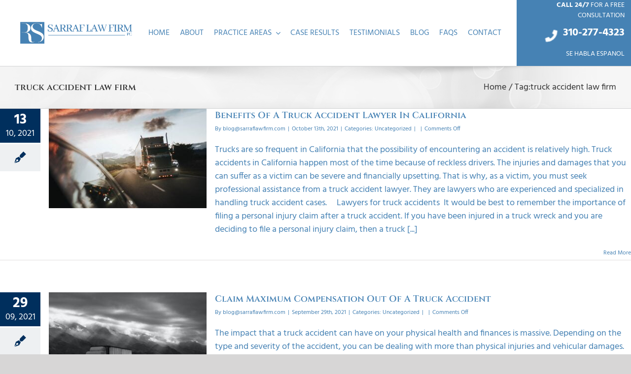

--- FILE ---
content_type: text/html; charset=UTF-8
request_url: https://sarraflawfirm.com/tag/truck-accident-law-firm/
body_size: 21752
content:
<!DOCTYPE html>
<html class="avada-html-layout-wide avada-html-header-position-top avada-html-is-archive" lang="en-US" prefix="og: http://ogp.me/ns# fb: http://ogp.me/ns/fb#">
<head>
	<meta http-equiv="X-UA-Compatible" content="IE=edge" />
	<meta http-equiv="Content-Type" content="text/html; charset=utf-8"/>
	<meta name="viewport" content="width=device-width, initial-scale=1" />
	<meta name='robots' content='index, follow, max-image-preview:large, max-snippet:-1, max-video-preview:-1' />

	<!-- This site is optimized with the Yoast SEO plugin v26.7 - https://yoast.com/wordpress/plugins/seo/ -->
	<title>truck accident law firm Archives - Law Office Of RAYMOND H. SARRAF</title>
	<link rel="canonical" href="https://sarraflawfirm.com/tag/truck-accident-law-firm/" />
	<meta property="og:locale" content="en_US" />
	<meta property="og:type" content="article" />
	<meta property="og:title" content="truck accident law firm Archives - Law Office Of RAYMOND H. SARRAF" />
	<meta property="og:url" content="https://sarraflawfirm.com/tag/truck-accident-law-firm/" />
	<meta property="og:site_name" content="Law Office Of RAYMOND H. SARRAF" />
	<meta name="twitter:card" content="summary_large_image" />
	<script type="application/ld+json" class="yoast-schema-graph">{"@context":"https://schema.org","@graph":[{"@type":"CollectionPage","@id":"https://sarraflawfirm.com/tag/truck-accident-law-firm/","url":"https://sarraflawfirm.com/tag/truck-accident-law-firm/","name":"truck accident law firm Archives - Law Office Of RAYMOND H. SARRAF","isPartOf":{"@id":"https://sarraflawfirm.com/#website"},"primaryImageOfPage":{"@id":"https://sarraflawfirm.com/tag/truck-accident-law-firm/#primaryimage"},"image":{"@id":"https://sarraflawfirm.com/tag/truck-accident-law-firm/#primaryimage"},"thumbnailUrl":"https://sarraflawfirm.com/wp-content/uploads/2021/09/josiah-farrow-ucuOscdCaO4-unsplash-scaled.jpg","breadcrumb":{"@id":"https://sarraflawfirm.com/tag/truck-accident-law-firm/#breadcrumb"},"inLanguage":"en-US"},{"@type":"ImageObject","inLanguage":"en-US","@id":"https://sarraflawfirm.com/tag/truck-accident-law-firm/#primaryimage","url":"https://sarraflawfirm.com/wp-content/uploads/2021/09/josiah-farrow-ucuOscdCaO4-unsplash-scaled.jpg","contentUrl":"https://sarraflawfirm.com/wp-content/uploads/2021/09/josiah-farrow-ucuOscdCaO4-unsplash-scaled.jpg","width":2560,"height":1707},{"@type":"BreadcrumbList","@id":"https://sarraflawfirm.com/tag/truck-accident-law-firm/#breadcrumb","itemListElement":[{"@type":"ListItem","position":1,"name":"Home","item":"https://sarraflawfirm.com/"},{"@type":"ListItem","position":2,"name":"truck accident law firm"}]},{"@type":"WebSite","@id":"https://sarraflawfirm.com/#website","url":"https://sarraflawfirm.com/","name":"Law Office Of RAYMOND H. SARRAF","description":"Just another WordPress site","potentialAction":[{"@type":"SearchAction","target":{"@type":"EntryPoint","urlTemplate":"https://sarraflawfirm.com/?s={search_term_string}"},"query-input":{"@type":"PropertyValueSpecification","valueRequired":true,"valueName":"search_term_string"}}],"inLanguage":"en-US"}]}</script>
	<!-- / Yoast SEO plugin. -->


<link rel='dns-prefetch' href='//go.ratesight.com' />
<link rel='dns-prefetch' href='//www.googletagmanager.com' />
<link rel="alternate" type="application/rss+xml" title="Law Office Of  RAYMOND H. SARRAF &raquo; Feed" href="https://sarraflawfirm.com/feed/" />
<link rel="alternate" type="application/rss+xml" title="Law Office Of  RAYMOND H. SARRAF &raquo; Comments Feed" href="https://sarraflawfirm.com/comments/feed/" />
		
		
		
				<link rel="alternate" type="application/rss+xml" title="Law Office Of  RAYMOND H. SARRAF &raquo; truck accident law firm Tag Feed" href="https://sarraflawfirm.com/tag/truck-accident-law-firm/feed/" />
<style id='wp-img-auto-sizes-contain-inline-css' type='text/css'>
img:is([sizes=auto i],[sizes^="auto," i]){contain-intrinsic-size:3000px 1500px}
/*# sourceURL=wp-img-auto-sizes-contain-inline-css */
</style>
<style id='classic-theme-styles-inline-css' type='text/css'>
/*! This file is auto-generated */
.wp-block-button__link{color:#fff;background-color:#32373c;border-radius:9999px;box-shadow:none;text-decoration:none;padding:calc(.667em + 2px) calc(1.333em + 2px);font-size:1.125em}.wp-block-file__button{background:#32373c;color:#fff;text-decoration:none}
/*# sourceURL=/wp-includes/css/classic-themes.min.css */
</style>
<link rel='stylesheet' id='ratesight-css' href='https://sarraflawfirm.com/wp-content/plugins/ratesight/public/css/ratesight-public.css?ver=3.0.1' type='text/css' media='all' />
<link rel='stylesheet' id='avada-parent-stylesheet-css' href='https://sarraflawfirm.com/wp-content/themes/Avada/style.css?ver=6.9' type='text/css' media='all' />
<link rel='stylesheet' id='dsm-magnific-popup-css' href='https://sarraflawfirm.com/wp-content/themes/Avada/includes/builder/feature/dynamic-assets/assets/css/magnific_popup.css?ver=4.9.97.39' type='text/css' media='all' />
<link rel='stylesheet' id='dsm-swiper-css' href='https://sarraflawfirm.com/wp-content/plugins/supreme-modules-pro-for-divi/public/css/swiper.css?ver=4.9.97.39' type='text/css' media='all' />
<link rel='stylesheet' id='dsm-popup-css' href='https://sarraflawfirm.com/wp-content/plugins/supreme-modules-pro-for-divi/public/css/popup.css?ver=4.9.97.39' type='text/css' media='all' />
<link rel='stylesheet' id='dsm-animate-css' href='https://sarraflawfirm.com/wp-content/plugins/supreme-modules-pro-for-divi/public/css/animate.css?ver=4.9.97.39' type='text/css' media='all' />
<link rel='stylesheet' id='dsm-readmore-css' href='https://sarraflawfirm.com/wp-content/plugins/supreme-modules-pro-for-divi/public/css/readmore.css?ver=4.9.97.39' type='text/css' media='all' />
<link rel='stylesheet' id='fusion-dynamic-css-css' href='https://sarraflawfirm.com/wp-content/uploads/fusion-styles/9b99b57952a1c6829aa31399e6c521c4.min.css?ver=3.7.1' type='text/css' media='all' />
<script type="text/javascript" src="https://sarraflawfirm.com/wp-includes/js/jquery/jquery.min.js?ver=3.7.1" id="jquery-core-js"></script>
<script type="text/javascript" src="https://sarraflawfirm.com/wp-includes/js/jquery/jquery-migrate.min.js?ver=3.4.1" id="jquery-migrate-js"></script>
<script type="text/javascript" src="https://sarraflawfirm.com/wp-content/plugins/ratesight/public/js/ratesight-public.js?ver=3.0.1" id="ratesight-js"></script>
<link rel="https://api.w.org/" href="https://sarraflawfirm.com/wp-json/" /><link rel="alternate" title="JSON" type="application/json" href="https://sarraflawfirm.com/wp-json/wp/v2/tags/107" /><link rel="EditURI" type="application/rsd+xml" title="RSD" href="https://sarraflawfirm.com/xmlrpc.php?rsd" />
<meta name="generator" content="Site Kit by Google 1.170.0" /><script src="https://cdn.userway.org/widget.js" data-account="OYBN7jihRG"></script>
		<!-- HappyForms global container -->
		<script type="text/javascript">HappyForms = {};</script>
		<!-- End of HappyForms global container -->
		<style type="text/css" id="css-fb-visibility">@media screen and (max-width: 640px){.fusion-no-small-visibility{display:none !important;}body:not(.fusion-builder-ui-wireframe) .sm-text-align-center{text-align:center !important;}body:not(.fusion-builder-ui-wireframe) .sm-text-align-left{text-align:left !important;}body:not(.fusion-builder-ui-wireframe) .sm-text-align-right{text-align:right !important;}body:not(.fusion-builder-ui-wireframe) .sm-flex-align-center{justify-content:center !important;}body:not(.fusion-builder-ui-wireframe) .sm-flex-align-flex-start{justify-content:flex-start !important;}body:not(.fusion-builder-ui-wireframe) .sm-flex-align-flex-end{justify-content:flex-end !important;}body:not(.fusion-builder-ui-wireframe) .sm-mx-auto{margin-left:auto !important;margin-right:auto !important;}body:not(.fusion-builder-ui-wireframe) .sm-ml-auto{margin-left:auto !important;}body:not(.fusion-builder-ui-wireframe) .sm-mr-auto{margin-right:auto !important;}body:not(.fusion-builder-ui-wireframe) .fusion-absolute-position-small{position:absolute;top:auto;width:100%;}}@media screen and (min-width: 641px) and (max-width: 1024px){.fusion-no-medium-visibility{display:none !important;}body:not(.fusion-builder-ui-wireframe) .md-text-align-center{text-align:center !important;}body:not(.fusion-builder-ui-wireframe) .md-text-align-left{text-align:left !important;}body:not(.fusion-builder-ui-wireframe) .md-text-align-right{text-align:right !important;}body:not(.fusion-builder-ui-wireframe) .md-flex-align-center{justify-content:center !important;}body:not(.fusion-builder-ui-wireframe) .md-flex-align-flex-start{justify-content:flex-start !important;}body:not(.fusion-builder-ui-wireframe) .md-flex-align-flex-end{justify-content:flex-end !important;}body:not(.fusion-builder-ui-wireframe) .md-mx-auto{margin-left:auto !important;margin-right:auto !important;}body:not(.fusion-builder-ui-wireframe) .md-ml-auto{margin-left:auto !important;}body:not(.fusion-builder-ui-wireframe) .md-mr-auto{margin-right:auto !important;}body:not(.fusion-builder-ui-wireframe) .fusion-absolute-position-medium{position:absolute;top:auto;width:100%;}}@media screen and (min-width: 1025px){.fusion-no-large-visibility{display:none !important;}body:not(.fusion-builder-ui-wireframe) .lg-text-align-center{text-align:center !important;}body:not(.fusion-builder-ui-wireframe) .lg-text-align-left{text-align:left !important;}body:not(.fusion-builder-ui-wireframe) .lg-text-align-right{text-align:right !important;}body:not(.fusion-builder-ui-wireframe) .lg-flex-align-center{justify-content:center !important;}body:not(.fusion-builder-ui-wireframe) .lg-flex-align-flex-start{justify-content:flex-start !important;}body:not(.fusion-builder-ui-wireframe) .lg-flex-align-flex-end{justify-content:flex-end !important;}body:not(.fusion-builder-ui-wireframe) .lg-mx-auto{margin-left:auto !important;margin-right:auto !important;}body:not(.fusion-builder-ui-wireframe) .lg-ml-auto{margin-left:auto !important;}body:not(.fusion-builder-ui-wireframe) .lg-mr-auto{margin-right:auto !important;}body:not(.fusion-builder-ui-wireframe) .fusion-absolute-position-large{position:absolute;top:auto;width:100%;}}</style>
<!-- Google AdSense meta tags added by Site Kit -->
<meta name="google-adsense-platform-account" content="ca-host-pub-2644536267352236">
<meta name="google-adsense-platform-domain" content="sitekit.withgoogle.com">
<!-- End Google AdSense meta tags added by Site Kit -->
<meta name="generator" content="Powered by Slider Revolution 6.5.21 - responsive, Mobile-Friendly Slider Plugin for WordPress with comfortable drag and drop interface." />
<link rel="icon" href="https://sarraflawfirm.com/wp-content/uploads/2021/05/cropped-Untitled-design-14-32x32.png" sizes="32x32" />
<link rel="icon" href="https://sarraflawfirm.com/wp-content/uploads/2021/05/cropped-Untitled-design-14-192x192.png" sizes="192x192" />
<link rel="apple-touch-icon" href="https://sarraflawfirm.com/wp-content/uploads/2021/05/cropped-Untitled-design-14-180x180.png" />
<meta name="msapplication-TileImage" content="https://sarraflawfirm.com/wp-content/uploads/2021/05/cropped-Untitled-design-14-270x270.png" />
<script>function setREVStartSize(e){
			//window.requestAnimationFrame(function() {
				window.RSIW = window.RSIW===undefined ? window.innerWidth : window.RSIW;
				window.RSIH = window.RSIH===undefined ? window.innerHeight : window.RSIH;
				try {
					var pw = document.getElementById(e.c).parentNode.offsetWidth,
						newh;
					pw = pw===0 || isNaN(pw) ? window.RSIW : pw;
					e.tabw = e.tabw===undefined ? 0 : parseInt(e.tabw);
					e.thumbw = e.thumbw===undefined ? 0 : parseInt(e.thumbw);
					e.tabh = e.tabh===undefined ? 0 : parseInt(e.tabh);
					e.thumbh = e.thumbh===undefined ? 0 : parseInt(e.thumbh);
					e.tabhide = e.tabhide===undefined ? 0 : parseInt(e.tabhide);
					e.thumbhide = e.thumbhide===undefined ? 0 : parseInt(e.thumbhide);
					e.mh = e.mh===undefined || e.mh=="" || e.mh==="auto" ? 0 : parseInt(e.mh,0);
					if(e.layout==="fullscreen" || e.l==="fullscreen")
						newh = Math.max(e.mh,window.RSIH);
					else{
						e.gw = Array.isArray(e.gw) ? e.gw : [e.gw];
						for (var i in e.rl) if (e.gw[i]===undefined || e.gw[i]===0) e.gw[i] = e.gw[i-1];
						e.gh = e.el===undefined || e.el==="" || (Array.isArray(e.el) && e.el.length==0)? e.gh : e.el;
						e.gh = Array.isArray(e.gh) ? e.gh : [e.gh];
						for (var i in e.rl) if (e.gh[i]===undefined || e.gh[i]===0) e.gh[i] = e.gh[i-1];
											
						var nl = new Array(e.rl.length),
							ix = 0,
							sl;
						e.tabw = e.tabhide>=pw ? 0 : e.tabw;
						e.thumbw = e.thumbhide>=pw ? 0 : e.thumbw;
						e.tabh = e.tabhide>=pw ? 0 : e.tabh;
						e.thumbh = e.thumbhide>=pw ? 0 : e.thumbh;
						for (var i in e.rl) nl[i] = e.rl[i]<window.RSIW ? 0 : e.rl[i];
						sl = nl[0];
						for (var i in nl) if (sl>nl[i] && nl[i]>0) { sl = nl[i]; ix=i;}
						var m = pw>(e.gw[ix]+e.tabw+e.thumbw) ? 1 : (pw-(e.tabw+e.thumbw)) / (e.gw[ix]);
						newh =  (e.gh[ix] * m) + (e.tabh + e.thumbh);
					}
					var el = document.getElementById(e.c);
					if (el!==null && el) el.style.height = newh+"px";
					el = document.getElementById(e.c+"_wrapper");
					if (el!==null && el) {
						el.style.height = newh+"px";
						el.style.display = "block";
					}
				} catch(e){
					console.log("Failure at Presize of Slider:" + e)
				}
			//});
		  };</script>
		<style type="text/css" id="wp-custom-css">
			div#header-cta p {
    margin-top: 0px;
}
div#header-cta a {
    color: #fff;
}
.hero-section-title {
    z-index: 0;
}
/*Ratesight Chat Widget*/
/*iframe#rs-message-widget{
	left: 0px !important;
}*/

/*Google Recaptcha*/
.grecaptcha-badge {
	display: none !important;
/*    left: 10px !important;
    bottom: 10px !important;
	z-index: 999999;*/
}

/*Homepage testimonials*/
.fusion-testimonials.classic.testimonials .author {
    color: #fff !important;
}
/**/
@media only screen and (max-width:981px){
	h1.title-heading-left {
    font-size: 40px !important;
}
}
/*Ratesight Form Css*/
.form-group {
    margin-bottom: 10px !important;
}
.form-group input {
    padding: 6px 5px 6px 11px;
	    height: 40px !important;
}
button.g-recaptcha.btn.btn-info.btn-block {
    background: #4682b4 !important;
	border-color: #4682b4 !important;
	font-size: 16px;
}
.col-centered.p-b-lg.m-t-md {
    margin: 0px !important;
}
@media only screen and (min-width:982px){
	.left-row {
    max-width: 49%;
    width: 100%;
    float: left;
}
	.right-row {
    max-width: 49%;
    width: 100%;
    float: right;
}
}
/**/
div#contact-us {
    background: #4682b4;
    max-width: 378px;
    margin-left: auto;
    margin-right: auto;
    margin-top: -75px;
    padding: 15px;
		padding-bottom: 0px;
    width: 100%;
	border: 4px solid rgb(191, 146, 18);
}
div#contact-us span{
	color: #fff;
}
/**/
.cases-boxes .content-box-column-1, .content-box-column-2, .content-box-column-3, .content-box-column-4, .content-box-column-5:hover{
		padding: 0px !important;
	background-position: center top;
    background-repeat: no-repeat;
    background-blend-mode: overlay;
    -webkit-background-size: cover;
    -moz-background-size: cover;
    -o-background-size: cover;
    background-size: cover;
}

.cases-boxes .content-box-column-1:hover {
	background-color: rgba(0,0,0,0.2);
    background-image: url(/wp-content/uploads/2021/05/image20.jpg);
}

.cases-boxes .content-box-column-2:hover {
	background-color: rgba(0,0,0,0.2);
    background-image: url(/wp-content/uploads/2021/05/image15.jpg);
}
.cases-boxes .content-box-column-3:hover {
	background-color: rgba(0,0,0,0.2);
    background-image: url(/wp-content/uploads/2021/05/image10.jpg);
}
.cases-boxes .content-box-column-4:hover {
	background-color: rgba(0,0,0,0.2);
    background-image: url(/wp-content/uploads/2021/05/image16.jpg);
}
.cases-boxes .content-box-column-5:hover {
	background-color: rgba(0,0,0,0.2);
    background-image: url(/wp-content/uploads/2021/05/image5.jpg);
}




.cases-boxes2 .content-box-column-1, .content-box-column-2, .content-box-column-3, .content-box-column-4, .content-box-column-5:hover{
		padding: 0px !important;
	background-position: center top;
    background-repeat: no-repeat;
    background-blend-mode: overlay;
    -webkit-background-size: cover;
    -moz-background-size: cover;
    -o-background-size: cover;
    background-size: cover;
}

.cases-boxes2 .content-box-column-1:hover {
	background-color: rgba(0,0,0,0.2);
    background-image: url(/wp-content/uploads/2021/05/image17.jpg);
}

.cases-boxes2 .content-box-column-2:hover {
	background-color: rgba(0,0,0,0.2);
    background-image: url(/wp-content/uploads/2021/05/image2.jpg);
}
.cases-boxes2 .content-box-column-3:hover {
	background-color: rgba(0,0,0,0.2);
    background-image: url(/wp-content/uploads/2021/05/image4.jpg);
}
.cases-boxes2 .content-box-column-4:hover {
	background-color: rgba(0,0,0,0.2);
    background-image: url(/wp-content/uploads/2021/05/image19.jpg);
}
.cases-boxes2 .content-box-column-5:hover {
	background-color: rgba(0,0,0,0.2);
    background-image: url(/wp-content/uploads/2021/05/image7.jpg);
}

.cases-boxes3 .content-box-column-1{
		padding: 0px !important;
}
.cases-boxes3 .content-box-column-1:hover {
	background-color: rgba(0,0,0,0.2);
    background-image: url(/wp-content/uploads/2021/05/image11.jpg);

	background-position: center top;
    background-repeat: no-repeat;
    background-blend-mode: overlay;
    -webkit-background-size: cover;
    -moz-background-size: cover;
    -o-background-size: cover;
    background-size: cover;
}

.align-center .fusion-content-boxes {
	display: flex;
  align-items: center;
  justify-content: center;
}		</style>
				<script type="text/javascript">
			var doc = document.documentElement;
			doc.setAttribute( 'data-useragent', navigator.userAgent );
		</script>
		
	<style id='global-styles-inline-css' type='text/css'>
:root{--wp--preset--aspect-ratio--square: 1;--wp--preset--aspect-ratio--4-3: 4/3;--wp--preset--aspect-ratio--3-4: 3/4;--wp--preset--aspect-ratio--3-2: 3/2;--wp--preset--aspect-ratio--2-3: 2/3;--wp--preset--aspect-ratio--16-9: 16/9;--wp--preset--aspect-ratio--9-16: 9/16;--wp--preset--color--black: #000000;--wp--preset--color--cyan-bluish-gray: #abb8c3;--wp--preset--color--white: #ffffff;--wp--preset--color--pale-pink: #f78da7;--wp--preset--color--vivid-red: #cf2e2e;--wp--preset--color--luminous-vivid-orange: #ff6900;--wp--preset--color--luminous-vivid-amber: #fcb900;--wp--preset--color--light-green-cyan: #7bdcb5;--wp--preset--color--vivid-green-cyan: #00d084;--wp--preset--color--pale-cyan-blue: #8ed1fc;--wp--preset--color--vivid-cyan-blue: #0693e3;--wp--preset--color--vivid-purple: #9b51e0;--wp--preset--gradient--vivid-cyan-blue-to-vivid-purple: linear-gradient(135deg,rgb(6,147,227) 0%,rgb(155,81,224) 100%);--wp--preset--gradient--light-green-cyan-to-vivid-green-cyan: linear-gradient(135deg,rgb(122,220,180) 0%,rgb(0,208,130) 100%);--wp--preset--gradient--luminous-vivid-amber-to-luminous-vivid-orange: linear-gradient(135deg,rgb(252,185,0) 0%,rgb(255,105,0) 100%);--wp--preset--gradient--luminous-vivid-orange-to-vivid-red: linear-gradient(135deg,rgb(255,105,0) 0%,rgb(207,46,46) 100%);--wp--preset--gradient--very-light-gray-to-cyan-bluish-gray: linear-gradient(135deg,rgb(238,238,238) 0%,rgb(169,184,195) 100%);--wp--preset--gradient--cool-to-warm-spectrum: linear-gradient(135deg,rgb(74,234,220) 0%,rgb(151,120,209) 20%,rgb(207,42,186) 40%,rgb(238,44,130) 60%,rgb(251,105,98) 80%,rgb(254,248,76) 100%);--wp--preset--gradient--blush-light-purple: linear-gradient(135deg,rgb(255,206,236) 0%,rgb(152,150,240) 100%);--wp--preset--gradient--blush-bordeaux: linear-gradient(135deg,rgb(254,205,165) 0%,rgb(254,45,45) 50%,rgb(107,0,62) 100%);--wp--preset--gradient--luminous-dusk: linear-gradient(135deg,rgb(255,203,112) 0%,rgb(199,81,192) 50%,rgb(65,88,208) 100%);--wp--preset--gradient--pale-ocean: linear-gradient(135deg,rgb(255,245,203) 0%,rgb(182,227,212) 50%,rgb(51,167,181) 100%);--wp--preset--gradient--electric-grass: linear-gradient(135deg,rgb(202,248,128) 0%,rgb(113,206,126) 100%);--wp--preset--gradient--midnight: linear-gradient(135deg,rgb(2,3,129) 0%,rgb(40,116,252) 100%);--wp--preset--font-size--small: 13.5px;--wp--preset--font-size--medium: 20px;--wp--preset--font-size--large: 27px;--wp--preset--font-size--x-large: 42px;--wp--preset--font-size--normal: 18px;--wp--preset--font-size--xlarge: 36px;--wp--preset--font-size--huge: 54px;--wp--preset--spacing--20: 0.44rem;--wp--preset--spacing--30: 0.67rem;--wp--preset--spacing--40: 1rem;--wp--preset--spacing--50: 1.5rem;--wp--preset--spacing--60: 2.25rem;--wp--preset--spacing--70: 3.38rem;--wp--preset--spacing--80: 5.06rem;--wp--preset--shadow--natural: 6px 6px 9px rgba(0, 0, 0, 0.2);--wp--preset--shadow--deep: 12px 12px 50px rgba(0, 0, 0, 0.4);--wp--preset--shadow--sharp: 6px 6px 0px rgba(0, 0, 0, 0.2);--wp--preset--shadow--outlined: 6px 6px 0px -3px rgb(255, 255, 255), 6px 6px rgb(0, 0, 0);--wp--preset--shadow--crisp: 6px 6px 0px rgb(0, 0, 0);}:where(.is-layout-flex){gap: 0.5em;}:where(.is-layout-grid){gap: 0.5em;}body .is-layout-flex{display: flex;}.is-layout-flex{flex-wrap: wrap;align-items: center;}.is-layout-flex > :is(*, div){margin: 0;}body .is-layout-grid{display: grid;}.is-layout-grid > :is(*, div){margin: 0;}:where(.wp-block-columns.is-layout-flex){gap: 2em;}:where(.wp-block-columns.is-layout-grid){gap: 2em;}:where(.wp-block-post-template.is-layout-flex){gap: 1.25em;}:where(.wp-block-post-template.is-layout-grid){gap: 1.25em;}.has-black-color{color: var(--wp--preset--color--black) !important;}.has-cyan-bluish-gray-color{color: var(--wp--preset--color--cyan-bluish-gray) !important;}.has-white-color{color: var(--wp--preset--color--white) !important;}.has-pale-pink-color{color: var(--wp--preset--color--pale-pink) !important;}.has-vivid-red-color{color: var(--wp--preset--color--vivid-red) !important;}.has-luminous-vivid-orange-color{color: var(--wp--preset--color--luminous-vivid-orange) !important;}.has-luminous-vivid-amber-color{color: var(--wp--preset--color--luminous-vivid-amber) !important;}.has-light-green-cyan-color{color: var(--wp--preset--color--light-green-cyan) !important;}.has-vivid-green-cyan-color{color: var(--wp--preset--color--vivid-green-cyan) !important;}.has-pale-cyan-blue-color{color: var(--wp--preset--color--pale-cyan-blue) !important;}.has-vivid-cyan-blue-color{color: var(--wp--preset--color--vivid-cyan-blue) !important;}.has-vivid-purple-color{color: var(--wp--preset--color--vivid-purple) !important;}.has-black-background-color{background-color: var(--wp--preset--color--black) !important;}.has-cyan-bluish-gray-background-color{background-color: var(--wp--preset--color--cyan-bluish-gray) !important;}.has-white-background-color{background-color: var(--wp--preset--color--white) !important;}.has-pale-pink-background-color{background-color: var(--wp--preset--color--pale-pink) !important;}.has-vivid-red-background-color{background-color: var(--wp--preset--color--vivid-red) !important;}.has-luminous-vivid-orange-background-color{background-color: var(--wp--preset--color--luminous-vivid-orange) !important;}.has-luminous-vivid-amber-background-color{background-color: var(--wp--preset--color--luminous-vivid-amber) !important;}.has-light-green-cyan-background-color{background-color: var(--wp--preset--color--light-green-cyan) !important;}.has-vivid-green-cyan-background-color{background-color: var(--wp--preset--color--vivid-green-cyan) !important;}.has-pale-cyan-blue-background-color{background-color: var(--wp--preset--color--pale-cyan-blue) !important;}.has-vivid-cyan-blue-background-color{background-color: var(--wp--preset--color--vivid-cyan-blue) !important;}.has-vivid-purple-background-color{background-color: var(--wp--preset--color--vivid-purple) !important;}.has-black-border-color{border-color: var(--wp--preset--color--black) !important;}.has-cyan-bluish-gray-border-color{border-color: var(--wp--preset--color--cyan-bluish-gray) !important;}.has-white-border-color{border-color: var(--wp--preset--color--white) !important;}.has-pale-pink-border-color{border-color: var(--wp--preset--color--pale-pink) !important;}.has-vivid-red-border-color{border-color: var(--wp--preset--color--vivid-red) !important;}.has-luminous-vivid-orange-border-color{border-color: var(--wp--preset--color--luminous-vivid-orange) !important;}.has-luminous-vivid-amber-border-color{border-color: var(--wp--preset--color--luminous-vivid-amber) !important;}.has-light-green-cyan-border-color{border-color: var(--wp--preset--color--light-green-cyan) !important;}.has-vivid-green-cyan-border-color{border-color: var(--wp--preset--color--vivid-green-cyan) !important;}.has-pale-cyan-blue-border-color{border-color: var(--wp--preset--color--pale-cyan-blue) !important;}.has-vivid-cyan-blue-border-color{border-color: var(--wp--preset--color--vivid-cyan-blue) !important;}.has-vivid-purple-border-color{border-color: var(--wp--preset--color--vivid-purple) !important;}.has-vivid-cyan-blue-to-vivid-purple-gradient-background{background: var(--wp--preset--gradient--vivid-cyan-blue-to-vivid-purple) !important;}.has-light-green-cyan-to-vivid-green-cyan-gradient-background{background: var(--wp--preset--gradient--light-green-cyan-to-vivid-green-cyan) !important;}.has-luminous-vivid-amber-to-luminous-vivid-orange-gradient-background{background: var(--wp--preset--gradient--luminous-vivid-amber-to-luminous-vivid-orange) !important;}.has-luminous-vivid-orange-to-vivid-red-gradient-background{background: var(--wp--preset--gradient--luminous-vivid-orange-to-vivid-red) !important;}.has-very-light-gray-to-cyan-bluish-gray-gradient-background{background: var(--wp--preset--gradient--very-light-gray-to-cyan-bluish-gray) !important;}.has-cool-to-warm-spectrum-gradient-background{background: var(--wp--preset--gradient--cool-to-warm-spectrum) !important;}.has-blush-light-purple-gradient-background{background: var(--wp--preset--gradient--blush-light-purple) !important;}.has-blush-bordeaux-gradient-background{background: var(--wp--preset--gradient--blush-bordeaux) !important;}.has-luminous-dusk-gradient-background{background: var(--wp--preset--gradient--luminous-dusk) !important;}.has-pale-ocean-gradient-background{background: var(--wp--preset--gradient--pale-ocean) !important;}.has-electric-grass-gradient-background{background: var(--wp--preset--gradient--electric-grass) !important;}.has-midnight-gradient-background{background: var(--wp--preset--gradient--midnight) !important;}.has-small-font-size{font-size: var(--wp--preset--font-size--small) !important;}.has-medium-font-size{font-size: var(--wp--preset--font-size--medium) !important;}.has-large-font-size{font-size: var(--wp--preset--font-size--large) !important;}.has-x-large-font-size{font-size: var(--wp--preset--font-size--x-large) !important;}
/*# sourceURL=global-styles-inline-css */
</style>
<style id='wp-block-library-inline-css' type='text/css'>
:root{--wp-block-synced-color:#7a00df;--wp-block-synced-color--rgb:122,0,223;--wp-bound-block-color:var(--wp-block-synced-color);--wp-editor-canvas-background:#ddd;--wp-admin-theme-color:#007cba;--wp-admin-theme-color--rgb:0,124,186;--wp-admin-theme-color-darker-10:#006ba1;--wp-admin-theme-color-darker-10--rgb:0,107,160.5;--wp-admin-theme-color-darker-20:#005a87;--wp-admin-theme-color-darker-20--rgb:0,90,135;--wp-admin-border-width-focus:2px}@media (min-resolution:192dpi){:root{--wp-admin-border-width-focus:1.5px}}.wp-element-button{cursor:pointer}:root .has-very-light-gray-background-color{background-color:#eee}:root .has-very-dark-gray-background-color{background-color:#313131}:root .has-very-light-gray-color{color:#eee}:root .has-very-dark-gray-color{color:#313131}:root .has-vivid-green-cyan-to-vivid-cyan-blue-gradient-background{background:linear-gradient(135deg,#00d084,#0693e3)}:root .has-purple-crush-gradient-background{background:linear-gradient(135deg,#34e2e4,#4721fb 50%,#ab1dfe)}:root .has-hazy-dawn-gradient-background{background:linear-gradient(135deg,#faaca8,#dad0ec)}:root .has-subdued-olive-gradient-background{background:linear-gradient(135deg,#fafae1,#67a671)}:root .has-atomic-cream-gradient-background{background:linear-gradient(135deg,#fdd79a,#004a59)}:root .has-nightshade-gradient-background{background:linear-gradient(135deg,#330968,#31cdcf)}:root .has-midnight-gradient-background{background:linear-gradient(135deg,#020381,#2874fc)}:root{--wp--preset--font-size--normal:16px;--wp--preset--font-size--huge:42px}.has-regular-font-size{font-size:1em}.has-larger-font-size{font-size:2.625em}.has-normal-font-size{font-size:var(--wp--preset--font-size--normal)}.has-huge-font-size{font-size:var(--wp--preset--font-size--huge)}.has-text-align-center{text-align:center}.has-text-align-left{text-align:left}.has-text-align-right{text-align:right}.has-fit-text{white-space:nowrap!important}#end-resizable-editor-section{display:none}.aligncenter{clear:both}.items-justified-left{justify-content:flex-start}.items-justified-center{justify-content:center}.items-justified-right{justify-content:flex-end}.items-justified-space-between{justify-content:space-between}.screen-reader-text{border:0;clip-path:inset(50%);height:1px;margin:-1px;overflow:hidden;padding:0;position:absolute;width:1px;word-wrap:normal!important}.screen-reader-text:focus{background-color:#ddd;clip-path:none;color:#444;display:block;font-size:1em;height:auto;left:5px;line-height:normal;padding:15px 23px 14px;text-decoration:none;top:5px;width:auto;z-index:100000}html :where(.has-border-color){border-style:solid}html :where([style*=border-top-color]){border-top-style:solid}html :where([style*=border-right-color]){border-right-style:solid}html :where([style*=border-bottom-color]){border-bottom-style:solid}html :where([style*=border-left-color]){border-left-style:solid}html :where([style*=border-width]){border-style:solid}html :where([style*=border-top-width]){border-top-style:solid}html :where([style*=border-right-width]){border-right-style:solid}html :where([style*=border-bottom-width]){border-bottom-style:solid}html :where([style*=border-left-width]){border-left-style:solid}html :where(img[class*=wp-image-]){height:auto;max-width:100%}:where(figure){margin:0 0 1em}html :where(.is-position-sticky){--wp-admin--admin-bar--position-offset:var(--wp-admin--admin-bar--height,0px)}@media screen and (max-width:600px){html :where(.is-position-sticky){--wp-admin--admin-bar--position-offset:0px}}
/*wp_block_styles_on_demand_placeholder:696df83f61ae4*/
/*# sourceURL=wp-block-library-inline-css */
</style>
<style id='wp-block-library-theme-inline-css' type='text/css'>
.wp-block-audio :where(figcaption){color:#555;font-size:13px;text-align:center}.is-dark-theme .wp-block-audio :where(figcaption){color:#ffffffa6}.wp-block-audio{margin:0 0 1em}.wp-block-code{border:1px solid #ccc;border-radius:4px;font-family:Menlo,Consolas,monaco,monospace;padding:.8em 1em}.wp-block-embed :where(figcaption){color:#555;font-size:13px;text-align:center}.is-dark-theme .wp-block-embed :where(figcaption){color:#ffffffa6}.wp-block-embed{margin:0 0 1em}.blocks-gallery-caption{color:#555;font-size:13px;text-align:center}.is-dark-theme .blocks-gallery-caption{color:#ffffffa6}:root :where(.wp-block-image figcaption){color:#555;font-size:13px;text-align:center}.is-dark-theme :root :where(.wp-block-image figcaption){color:#ffffffa6}.wp-block-image{margin:0 0 1em}.wp-block-pullquote{border-bottom:4px solid;border-top:4px solid;color:currentColor;margin-bottom:1.75em}.wp-block-pullquote :where(cite),.wp-block-pullquote :where(footer),.wp-block-pullquote__citation{color:currentColor;font-size:.8125em;font-style:normal;text-transform:uppercase}.wp-block-quote{border-left:.25em solid;margin:0 0 1.75em;padding-left:1em}.wp-block-quote cite,.wp-block-quote footer{color:currentColor;font-size:.8125em;font-style:normal;position:relative}.wp-block-quote:where(.has-text-align-right){border-left:none;border-right:.25em solid;padding-left:0;padding-right:1em}.wp-block-quote:where(.has-text-align-center){border:none;padding-left:0}.wp-block-quote.is-large,.wp-block-quote.is-style-large,.wp-block-quote:where(.is-style-plain){border:none}.wp-block-search .wp-block-search__label{font-weight:700}.wp-block-search__button{border:1px solid #ccc;padding:.375em .625em}:where(.wp-block-group.has-background){padding:1.25em 2.375em}.wp-block-separator.has-css-opacity{opacity:.4}.wp-block-separator{border:none;border-bottom:2px solid;margin-left:auto;margin-right:auto}.wp-block-separator.has-alpha-channel-opacity{opacity:1}.wp-block-separator:not(.is-style-wide):not(.is-style-dots){width:100px}.wp-block-separator.has-background:not(.is-style-dots){border-bottom:none;height:1px}.wp-block-separator.has-background:not(.is-style-wide):not(.is-style-dots){height:2px}.wp-block-table{margin:0 0 1em}.wp-block-table td,.wp-block-table th{word-break:normal}.wp-block-table :where(figcaption){color:#555;font-size:13px;text-align:center}.is-dark-theme .wp-block-table :where(figcaption){color:#ffffffa6}.wp-block-video :where(figcaption){color:#555;font-size:13px;text-align:center}.is-dark-theme .wp-block-video :where(figcaption){color:#ffffffa6}.wp-block-video{margin:0 0 1em}:root :where(.wp-block-template-part.has-background){margin-bottom:0;margin-top:0;padding:1.25em 2.375em}
/*# sourceURL=/wp-includes/css/dist/block-library/theme.min.css */
</style>
<link rel='stylesheet' id='rs-plugin-settings-css' href='https://sarraflawfirm.com/wp-content/plugins/revslider/public/assets/css/rs6.css?ver=6.5.21' type='text/css' media='all' />
<style id='rs-plugin-settings-inline-css' type='text/css'>
#rs-demo-id {}
/*# sourceURL=rs-plugin-settings-inline-css */
</style>
</head>

<body class="archive tag tag-truck-accident-law-firm tag-107 wp-theme-Avada wp-child-theme-Avada-Child-Theme fusion-image-hovers fusion-pagination-sizing fusion-button_type-flat fusion-button_span-no fusion-button_gradient-linear avada-image-rollover-circle-yes avada-image-rollover-yes avada-image-rollover-direction-left fusion-body ltr fusion-sticky-header no-tablet-sticky-header no-mobile-sticky-header no-mobile-slidingbar no-mobile-totop avada-has-rev-slider-styles fusion-disable-outline fusion-sub-menu-fade mobile-logo-pos-left layout-wide-mode avada-has-boxed-modal-shadow-none layout-scroll-offset-full avada-has-zero-margin-offset-top fusion-top-header menu-text-align-center mobile-menu-design-modern fusion-show-pagination-text fusion-header-layout-v3 avada-responsive avada-footer-fx-none avada-menu-highlight-style-bar fusion-search-form-classic fusion-main-menu-search-overlay fusion-avatar-square avada-dropdown-styles avada-blog-layout-medium alternate avada-blog-archive-layout-medium alternate avada-header-shadow-no avada-menu-icon-position-left avada-has-megamenu-shadow avada-has-mainmenu-dropdown-divider avada-has-mobile-menu-search avada-has-main-nav-search-icon avada-has-100-footer avada-has-breadcrumb-mobile-hidden avada-has-titlebar-bar_and_content avada-has-pagination-padding avada-flyout-menu-direction-fade avada-ec-views-v1" >
		<a class="skip-link screen-reader-text" href="#content">Skip to content</a>

	<div id="boxed-wrapper">
		<div class="fusion-sides-frame"></div>
		<div id="wrapper" class="fusion-wrapper">
			<div id="home" style="position:relative;top:-1px;"></div>
							<section class="fusion-tb-header"><div class="fusion-fullwidth fullwidth-box fusion-builder-row-1 fusion-flex-container nonhundred-percent-fullwidth non-hundred-percent-height-scrolling fusion-no-small-visibility fusion-no-medium-visibility" style="background-color: rgba(255,255,255,0);background-position: center center;background-repeat: no-repeat;border-width: 0px 0px 0px 0px;border-color:#eae9e9;border-style:solid;" ><div class="fusion-builder-row fusion-row fusion-flex-align-items-center fusion-flex-justify-content-space-around" style="max-width:calc( 1920px + 20px );margin-left: calc(-20px / 2 );margin-right: calc(-20px / 2 );"><div class="fusion-layout-column fusion_builder_column fusion-builder-column-0 fusion_builder_column_1_5 1_5 fusion-flex-column fusion-flex-align-self-stretch"><div class="fusion-column-wrapper fusion-flex-justify-content-space-around fusion-content-layout-column" style="background-position:left top;background-repeat:no-repeat;-webkit-background-size:cover;-moz-background-size:cover;-o-background-size:cover;background-size:cover;padding: 0px 0px 0px 0px;"><div ><span class=" fusion-imageframe imageframe-none imageframe-1 hover-type-none" style="max-width:250px;"><a class="fusion-no-lightbox" href="/" target="_self" aria-label="p1767-f8d638b4-925d-4ea3-8c2c-92026017f250"><img fetchpriority="high" decoding="async" width="838" height="187" src="https://sarraflawfirm.com/wp-content/uploads/2021/05/p1767-f8d638b4-925d-4ea3-8c2c-92026017f250.png" alt class="img-responsive wp-image-1258" srcset="https://sarraflawfirm.com/wp-content/uploads/2021/05/p1767-f8d638b4-925d-4ea3-8c2c-92026017f250-200x45.png 200w, https://sarraflawfirm.com/wp-content/uploads/2021/05/p1767-f8d638b4-925d-4ea3-8c2c-92026017f250-400x89.png 400w, https://sarraflawfirm.com/wp-content/uploads/2021/05/p1767-f8d638b4-925d-4ea3-8c2c-92026017f250-600x134.png 600w, https://sarraflawfirm.com/wp-content/uploads/2021/05/p1767-f8d638b4-925d-4ea3-8c2c-92026017f250-800x179.png 800w, https://sarraflawfirm.com/wp-content/uploads/2021/05/p1767-f8d638b4-925d-4ea3-8c2c-92026017f250.png 838w" sizes="(max-width: 1024px) 100vw, (max-width: 640px) 100vw, 400px" /></a></span></div></div><style type="text/css">.fusion-body .fusion-builder-column-0{width:20% !important;margin-top : 0px;margin-bottom : 0px;}.fusion-builder-column-0 > .fusion-column-wrapper {padding-top : 0px !important;padding-right : 0px !important;margin-right : 10px;padding-bottom : 0px !important;padding-left : 0px !important;margin-left : 10px;}@media only screen and (max-width:1024px) {.fusion-body .fusion-builder-column-0{width:100% !important;order : 0;}.fusion-builder-column-0 > .fusion-column-wrapper {margin-right : 10px;margin-left : 10px;}}@media only screen and (max-width:640px) {.fusion-body .fusion-builder-column-0{width:100% !important;order : 0;}.fusion-builder-column-0 > .fusion-column-wrapper {margin-right : 10px;margin-left : 10px;}}</style></div><div class="fusion-layout-column fusion_builder_column fusion-builder-column-1 fusion_builder_column_3_5 3_5 fusion-flex-column fusion-flex-align-self-stretch"><div class="fusion-column-wrapper fusion-flex-justify-content-space-around fusion-content-layout-column" style="background-position:left top;background-repeat:no-repeat;-webkit-background-size:cover;-moz-background-size:cover;-o-background-size:cover;background-size:cover;padding: 0px 0px 0px 0px;"><nav class="fusion-menu-element-wrapper direction-row mode-dropdown expand-method-hover submenu-mode-dropdown mobile-mode-collapse-to-button mobile-size-full-absolute icons-position-left dropdown-carets-yes has-active-border-bottom-no has-active-border-left-no has-active-border-right-no mobile-trigger-fullwidth-off mobile-indent-on mobile-justify-left main-justify-left loading mega-menu-loading active-item-arrows-on dropdown-arrows-parent dropdown-arrows-child expand-right submenu-transition-fade" aria-label="Menu" data-breakpoint="1024" data-count="0" data-transition-type="fade" data-transition-time="300"><button type="button" class="avada-menu-mobile-menu-trigger no-text" onClick="fusionNavClickExpandBtn(this);" aria-expanded="false" aria-controls="menu-primary"><span class="inner"><span class="collapsed-nav-text"><span class="screen-reader-text">Toggle Navigation</span></span><span class="collapsed-nav-icon"><span class="collapsed-nav-icon-open fa-bars fas"></span><span class="collapsed-nav-icon-close fa-times fas"></span></span></span></button><style>.fusion-body .fusion-menu-element-wrapper[data-count="0"] .fusion-menu-element-list{justify-content:space-around;align-items:center;font-family:inherit;font-weight:400;min-height:60px;}.fusion-body .fusion-menu-element-wrapper[data-count="0"] > .avada-menu-mobile-menu-trigger{font-family:inherit;font-weight:400;color:#4682b4;}.fusion-body .fusion-menu-element-wrapper[data-count="0"] .fusion-menu-element-list > li:not(.fusion-menu-item-button) > a{padding-top:calc(30px + 5px);padding-bottom:calc(35px + 0px);}.fusion-body .fusion-menu-element-wrapper[data-count="0"] .fusion-menu-element-list > li:not(.fusion-menu-item-button):focus-within > a{padding-top:calc(30px + 5px);}.fusion-body .fusion-menu-element-wrapper[data-count="0"] .fusion-menu-element-list > li:not(.fusion-menu-item-button) .fusion-widget-cart > a,.fusion-body .fusion-menu-element-wrapper[data-count="0"] .fusion-menu-element-list > li:not(.fusion-menu-item-button) > .fusion-open-nav-submenu,.fusion-body .fusion-menu-element-wrapper[data-count="0"] .fusion-menu-element-list > li:not(.fusion-menu-item-button):hover > a,.fusion-body .fusion-menu-element-wrapper[data-count="0"] .fusion-menu-element-list > li:not(.fusion-menu-item-button).hover > a,.fusion-body .fusion-menu-element-wrapper[data-count="0"] .fusion-menu-element-list > li:not(.fusion-menu-item-button):focus > a,.fusion-body .fusion-menu-element-wrapper[data-count="0"] .fusion-menu-element-list > li:not(.fusion-menu-item-button):active > a,.fusion-body .fusion-menu-element-wrapper[data-count="0"] .fusion-menu-element-list > li:not(.fusion-menu-item-button).current-menu-item > a{padding-top:calc(30px + 5px);}.fusion-body .fusion-menu-element-wrapper[data-count="0"] .fusion-menu-element-list > li:not(.fusion-menu-item-button).current-menu-ancestor > a{padding-top:calc(30px + 5px);}.fusion-body .fusion-menu-element-wrapper[data-count="0"] .fusion-menu-element-list > li:not(.fusion-menu-item-button).current-menu-parent > a{padding-top:calc(30px + 5px);}.fusion-body .fusion-menu-element-wrapper[data-count="0"] .fusion-menu-element-list > li:not(.fusion-menu-item-button).expanded > a{padding-top:calc(30px + 5px);}.fusion-body .fusion-menu-element-wrapper[data-count="0"] .fusion-menu-element-list > li:not(.fusion-menu-item-button):hover > .fusion-open-nav-submenu{padding-top:calc(30px + 5px);}.fusion-body .fusion-menu-element-wrapper[data-count="0"] .fusion-menu-element-list > li:not(.fusion-menu-item-button).hover > .fusion-open-nav-submenu{padding-top:calc(30px + 5px);}.fusion-body .fusion-menu-element-wrapper[data-count="0"] .fusion-menu-element-list > li:not(.fusion-menu-item-button):focus > .fusion-open-nav-submenu{padding-top:calc(30px + 5px);}.fusion-body .fusion-menu-element-wrapper[data-count="0"] .fusion-menu-element-list > li:not(.fusion-menu-item-button):active > .fusion-open-nav-submenu{padding-top:calc(30px + 5px);}.fusion-body .fusion-menu-element-wrapper[data-count="0"] .fusion-menu-element-list > li:not(.fusion-menu-item-button):focus-within > .fusion-open-nav-submenu{padding-top:calc(30px + 5px);}.fusion-body .fusion-menu-element-wrapper[data-count="0"] .fusion-menu-element-list > li:not(.fusion-menu-item-button).current-menu-item > .fusion-open-nav-submenu{padding-top:calc(30px + 5px);}.fusion-body .fusion-menu-element-wrapper[data-count="0"] .fusion-menu-element-list > li:not(.fusion-menu-item-button).current-menu-ancestor > .fusion-open-nav-submenu{padding-top:calc(30px + 5px);}.fusion-body .fusion-menu-element-wrapper[data-count="0"] .fusion-menu-element-list > li:not(.fusion-menu-item-button).current-menu-parent > .fusion-open-nav-submenu{padding-top:calc(30px + 5px);}.fusion-body .fusion-menu-element-wrapper[data-count="0"] .fusion-menu-element-list > li:not(.fusion-menu-item-button).expanded > .fusion-open-nav-submenu{padding-top:calc(30px + 5px);}.fusion-body .fusion-menu-element-wrapper[data-count="0"] .fusion-menu-element-list > li:not(.fusion-menu-item-button):not(.menu-item-has-children):focus-within > a{padding-bottom:calc(35px + 0px);}.fusion-body .fusion-menu-element-wrapper[data-count="0"] .fusion-menu-element-list > li:not(.fusion-menu-item-button):not(.menu-item-has-children):hover > a,.fusion-body .fusion-menu-element-wrapper[data-count="0"] .fusion-menu-element-list > li:not(.fusion-menu-item-button):not(.menu-item-has-children).hover > a,.fusion-body .fusion-menu-element-wrapper[data-count="0"] .fusion-menu-element-list > li:not(.fusion-menu-item-button):not(.menu-item-has-children):focus > a,.fusion-body .fusion-menu-element-wrapper[data-count="0"] .fusion-menu-element-list > li:not(.fusion-menu-item-button):not(.menu-item-has-children):active > a,.fusion-body .fusion-menu-element-wrapper[data-count="0"] .fusion-menu-element-list > li:not(.fusion-menu-item-button):not(.menu-item-has-children).current-menu-item > a{padding-bottom:calc(35px + 0px);}.fusion-body .fusion-menu-element-wrapper[data-count="0"] .fusion-menu-element-list > li:not(.fusion-menu-item-button):not(.menu-item-has-children).current-menu-ancestor > a{padding-bottom:calc(35px + 0px);}.fusion-body .fusion-menu-element-wrapper[data-count="0"] .fusion-menu-element-list > li:not(.fusion-menu-item-button):not(.menu-item-has-children).current-menu-parent > a{padding-bottom:calc(35px + 0px);}.fusion-body .fusion-menu-element-wrapper[data-count="0"] .fusion-menu-element-list > li:not(.fusion-menu-item-button):not(.menu-item-has-children).expanded > a{padding-bottom:calc(35px + 0px);}.fusion-body .fusion-menu-element-wrapper[data-count="0"] .fusion-menu-form-inline{padding-top:30px;}.fusion-body .fusion-menu-element-wrapper[data-count="0"] .custom-menu-search-overlay ~ .fusion-overlay-search{padding-top:30px;color:#4682b4 !important;}.fusion-body .fusion-menu-element-wrapper[data-count="0"]:not(.collapse-enabled) .fusion-menu-element-list .custom-menu-search-overlay .fusion-overlay-search,.fusion-body .fusion-menu-element-wrapper[data-count="0"]:not(.collapse-enabled) .fusion-menu-element-list .fusion-menu-form-inline{padding-top:30px;padding-bottom:35px;}.fusion-body .fusion-menu-element-wrapper[data-count="0"]:not(.collapse-enabled) .fusion-menu-element-list > li:not(.fusion-menu-item-button) > .fusion-open-nav-submenu{padding-bottom:35px;color:#4682b4 !important;}.fusion-body .fusion-menu-element-wrapper[data-count="0"]:not(.collapse-enabled) .fusion-menu-form-inline,.fusion-body .fusion-menu-element-wrapper[data-count="0"]:not(.collapse-enabled) .custom-menu-search-overlay ~ .fusion-overlay-search{padding-bottom:35px;}.fusion-body .fusion-menu-element-wrapper[data-count="0"] .fusion-overlay-search .fusion-close-search:before,.fusion-body .fusion-menu-element-wrapper[data-count="0"] .fusion-overlay-search .fusion-close-search:after{background:#4682b4;}.fusion-body .fusion-menu-element-wrapper[data-count="0"]:not(.collapse-enabled) .fusion-menu-element-list > li:not(.fusion-menu-item-button):not(.custom-menu-search-overlay):focus-within > a{color:#4682b4 !important;}.fusion-body .fusion-menu-element-wrapper[data-count="0"]:not(.collapse-enabled) .fusion-menu-element-list > li:not(.fusion-menu-item-button) > a,.fusion-body .fusion-menu-element-wrapper[data-count="0"]:not(.collapse-enabled) .fusion-menu-element-list > li:not(.fusion-menu-item-button):not(.custom-menu-search-overlay):hover > a,.fusion-body .fusion-menu-element-wrapper[data-count="0"]:not(.collapse-enabled) .fusion-menu-element-list > li:not(.fusion-menu-item-button).hover > a,.fusion-body .fusion-menu-element-wrapper[data-count="0"]:not(.collapse-enabled) .fusion-menu-element-list > li:not(.fusion-menu-item-button):not(.custom-menu-search-overlay):focus > a,.fusion-body .fusion-menu-element-wrapper[data-count="0"]:not(.collapse-enabled) .fusion-menu-element-list > li:not(.fusion-menu-item-button):not(.custom-menu-search-overlay):active > a,.fusion-body .fusion-menu-element-wrapper[data-count="0"]:not(.collapse-enabled) .fusion-menu-element-list > li:not(.fusion-menu-item-button).current-menu-item > a{color:#4682b4 !important;}.fusion-body .fusion-menu-element-wrapper[data-count="0"]:not(.collapse-enabled) .fusion-menu-element-list > li:not(.fusion-menu-item-button).current-menu-ancestor:not(.awb-flyout-top-level-no-link) > a{color:#4682b4 !important;}.fusion-body .fusion-menu-element-wrapper[data-count="0"]:not(.collapse-enabled) .fusion-menu-element-list > li:not(.fusion-menu-item-button).current-menu-parent:not(.awb-flyout-top-level-no-link) > a{color:#4682b4 !important;}.fusion-body .fusion-menu-element-wrapper[data-count="0"]:not(.collapse-enabled) .fusion-menu-element-list > li:not(.fusion-menu-item-button).expanded > a{color:#4682b4 !important;}.fusion-body .fusion-menu-element-wrapper[data-count="0"]:not(.collapse-enabled) .fusion-menu-element-list > li:not(.fusion-menu-item-button):hover > .fusion-open-nav-submenu{color:#4682b4 !important;}.fusion-body .fusion-menu-element-wrapper[data-count="0"]:not(.collapse-enabled) .fusion-menu-element-list > li:not(.fusion-menu-item-button).hover > .fusion-open-nav-submenu{color:#4682b4 !important;}.fusion-body .fusion-menu-element-wrapper[data-count="0"]:not(.collapse-enabled) .fusion-menu-element-list > li:not(.fusion-menu-item-button):focus > .fusion-open-nav-submenu{color:#4682b4 !important;}.fusion-body .fusion-menu-element-wrapper[data-count="0"]:not(.collapse-enabled) .fusion-menu-element-list > li:not(.fusion-menu-item-button):active > .fusion-open-nav-submenu{color:#4682b4 !important;}.fusion-body .fusion-menu-element-wrapper[data-count="0"]:not(.collapse-enabled) .fusion-menu-element-list > li:not(.fusion-menu-item-button):focus-within > .fusion-open-nav-submenu{color:#4682b4 !important;}.fusion-body .fusion-menu-element-wrapper[data-count="0"]:not(.collapse-enabled) .fusion-menu-element-list > li:not(.fusion-menu-item-button).current-menu-item > .fusion-open-nav-submenu{color:#4682b4 !important;}.fusion-body .fusion-menu-element-wrapper[data-count="0"]:not(.collapse-enabled) .fusion-menu-element-list > li:not(.fusion-menu-item-button).current-menu-ancestor > .fusion-open-nav-submenu{color:#4682b4 !important;}.fusion-body .fusion-menu-element-wrapper[data-count="0"]:not(.collapse-enabled) .fusion-menu-element-list > li:not(.fusion-menu-item-button).current-menu-parent > .fusion-open-nav-submenu{color:#4682b4 !important;}.fusion-body .fusion-menu-element-wrapper[data-count="0"]:not(.collapse-enabled) .fusion-menu-element-list > li:not(.fusion-menu-item-button).expanded > .fusion-open-nav-submenu{color:#4682b4 !important;}.fusion-body .fusion-menu-element-wrapper[data-count="0"] .fusion-menu-element-list > li:not(.fusion-menu-item-button) > .background-default{border-top-width:5px;}.fusion-body .fusion-menu-element-wrapper[data-count="0"] .fusion-menu-element-list > li:not(.fusion-menu-item-button) > .background-active{border-top-width:5px;border-color:#4682b4;}.fusion-body .fusion-menu-element-wrapper[data-count="0"]:not(.collapse-enabled).expand-method-hover.dropdown-arrows-parent.direction-row.has-active-border-bottom-color-yes > ul > li.menu-item-has-children:focus-within:after{border-top-color:#4682b4;}.fusion-body .fusion-menu-element-wrapper[data-count="0"]:not(.collapse-enabled).expand-method-hover.dropdown-arrows-parent.direction-row.has-active-border-bottom-color-yes > ul > li.menu-item-has-children:hover:after,.fusion-body .fusion-menu-element-wrapper[data-count="0"]:not(.collapse-enabled).expand-method-hover.dropdown-arrows-parent.direction-row.has-active-border-bottom-color-yes > ul > li.menu-item-has-children.hover:after,.fusion-body .fusion-menu-element-wrapper[data-count="0"]:not(.collapse-enabled).expand-method-hover.dropdown-arrows-parent.direction-row.has-active-border-bottom-color-yes > ul > li.menu-item-has-children:focus:after,.fusion-body .fusion-menu-element-wrapper[data-count="0"]:not(.collapse-enabled).expand-method-hover.dropdown-arrows-parent.direction-row.has-active-border-bottom-color-yes > ul > li.menu-item-has-children:active:after,.fusion-body .fusion-menu-element-wrapper[data-count="0"]:not(.collapse-enabled).active-item-arrows-on.expand-method-hover.direction-row.has-active-border-bottom-yes > ul > li:hover:after{border-top-color:#4682b4;}.fusion-body .fusion-menu-element-wrapper[data-count="0"]:not(.collapse-enabled).active-item-arrows-on.expand-method-hover.direction-row.has-active-border-bottom-yes > ul > li.hover:after{border-top-color:#4682b4;}.fusion-body .fusion-menu-element-wrapper[data-count="0"]:not(.collapse-enabled).active-item-arrows-on.expand-method-hover.direction-row.has-active-border-bottom-yes > ul > li:focus:after{border-top-color:#4682b4;}.fusion-body .fusion-menu-element-wrapper[data-count="0"]:not(.collapse-enabled).active-item-arrows-on.expand-method-hover.direction-row.has-active-border-bottom-yes > ul > li:active:after{border-top-color:#4682b4;}.fusion-body .fusion-menu-element-wrapper[data-count="0"]:not(.collapse-enabled).active-item-arrows-on.expand-method-hover.direction-row.has-active-border-bottom-yes > ul > li:focus-within:after{border-top-color:#4682b4;}.fusion-body .fusion-menu-element-wrapper[data-count="0"]:not(.collapse-enabled).active-item-arrows-on.expand-method-hover.direction-row.has-active-border-bottom-yes > ul > li.current-menu-item:after{border-top-color:#4682b4;}.fusion-body .fusion-menu-element-wrapper[data-count="0"]:not(.collapse-enabled).active-item-arrows-on.expand-method-hover.direction-row.has-active-border-bottom-yes > ul > li.current-menu-ancestor:after{border-top-color:#4682b4;}.fusion-body .fusion-menu-element-wrapper[data-count="0"]:not(.collapse-enabled).active-item-arrows-on.expand-method-hover.direction-row.has-active-border-bottom-yes > ul > li.current-menu-parent:after{border-top-color:#4682b4;}.fusion-body .fusion-menu-element-wrapper[data-count="0"]:not(.collapse-enabled).active-item-arrows-on.expand-method-hover.direction-row.has-active-border-bottom-yes > ul > li.expanded:after{border-top-color:#4682b4;}.fusion-body .fusion-menu-element-wrapper[data-count="0"] .fusion-menu-element-list ul:not(.fusion-megamenu) > li:not(.fusion-menu-item-button) > a{color:#4682b4 !important;}.fusion-body .fusion-menu-element-wrapper[data-count="0"] .fusion-menu-element-list > li,.fusion-body .fusion-menu-element-wrapper[data-count="0"] .fusion-menu-element-list .fusion-megamenu-title,.fusion-body .fusion-menu-element-wrapper[data-count="0"] .fusion-menu-element-list ul{text-transform:uppercase;}.fusion-body .fusion-menu-element-wrapper[data-count="0"] .custom-menu-search-dropdown .fusion-main-menu-icon{color:#4682b4 !important;}.fusion-body .fusion-menu-element-wrapper[data-count="0"] .custom-menu-search-overlay .fusion-menu-icon-search.trigger-overlay{color:#4682b4 !important;}.fusion-body .fusion-menu-element-wrapper[data-count="0"]:not(.collapse-enabled) .fusion-menu-element-list > li.menu-item:focus-within > a .fusion-megamenu-icon{color:#4682b4;}.fusion-body .fusion-menu-element-wrapper[data-count="0"] .fusion-megamenu-wrapper .fusion-megamenu-holder .fusion-megamenu .fusion-megamenu-submenu .fusion-megamenu-title a,.fusion-body .fusion-menu-element-wrapper[data-count="0"] .fusion-megamenu-wrapper .fusion-megamenu-holder .fusion-megamenu .fusion-megamenu-submenu .fusion-megamenu-icon,.fusion-body .fusion-menu-element-wrapper[data-count="0"] .fusion-megamenu-wrapper .fusion-megamenu-holder .fusion-megamenu .fusion-megamenu-submenu .fusion-megamenu-widgets-container .widget_text .textwidget,.fusion-body .fusion-menu-element-wrapper[data-count="0"] .fusion-megamenu-wrapper li .fusion-megamenu-title-disabled,.fusion-body .fusion-menu-element-wrapper[data-count="0"]:not(.collapse-enabled) .fusion-menu-element-list > li.menu-item > .fusion-megamenu-icon,.fusion-body .fusion-menu-element-wrapper[data-count="0"]:not(.collapse-enabled) .fusion-menu-element-list > li.menu-item > a > .fusion-megamenu-icon,.fusion-body .fusion-menu-element-wrapper[data-count="0"]:not(.collapse-enabled) .fusion-menu-element-list > li.menu-item:hover > a .fusion-megamenu-icon,.fusion-body .fusion-menu-element-wrapper[data-count="0"]:not(.collapse-enabled) .fusion-menu-element-list > li.menu-item.hover > a .fusion-megamenu-icon,.fusion-body .fusion-menu-element-wrapper[data-count="0"]:not(.collapse-enabled) .fusion-menu-element-list > li.menu-item:focus > a .fusion-megamenu-icon,.fusion-body .fusion-menu-element-wrapper[data-count="0"]:not(.collapse-enabled) .fusion-menu-element-list > li.menu-item:active > a .fusion-megamenu-icon,.fusion-body .fusion-menu-element-wrapper[data-count="0"]:not(.collapse-enabled) .fusion-menu-element-list > li.menu-item.current-menu-item > a .fusion-megamenu-icon{color:#4682b4;}.fusion-body .fusion-menu-element-wrapper[data-count="0"]:not(.collapse-enabled) .fusion-menu-element-list > li.menu-item.current-menu-ancestor > a .fusion-megamenu-icon{color:#4682b4;}.fusion-body .fusion-menu-element-wrapper[data-count="0"]:not(.collapse-enabled) .fusion-menu-element-list > li:not(.awb-flyout-top-level-no-link).menu-item.current-menu-parent > a .fusion-megamenu-icon{color:#4682b4;}.fusion-body .fusion-menu-element-wrapper[data-count="0"]:not(.collapse-enabled) .fusion-menu-element-list > li.menu-item.expanded > a .fusion-megamenu-icon{color:#4682b4;}.fusion-body .fusion-menu-element-wrapper[data-count="0"] .custom-menu-search-dropdown:hover .fusion-main-menu-icon{color:#4682b4 !important;}.fusion-body .fusion-menu-element-wrapper[data-count="0"] .custom-menu-search-overlay:hover .fusion-menu-icon-search.trigger-overlay{color:#4682b4 !important;}.fusion-body .fusion-menu-element-wrapper[data-count="0"] .custom-menu-search-overlay:hover ~ .fusion-overlay-search{color:#4682b4 !important;}.fusion-body .fusion-menu-element-wrapper[data-count="0"].collapse-enabled ul li > a,.fusion-body .fusion-menu-element-wrapper[data-count="0"].collapse-enabled ul li > a .fusion-button{color:#4682b4 !important;font-family:inherit;font-weight:400;}.fusion-body .fusion-menu-element-wrapper[data-count="0"].collapse-enabled ul li > .fusion-open-nav-submenu-on-click:before{color:#4682b4 !important;}.fusion-body .fusion-menu-element-wrapper[data-count="0"].collapse-enabled ul li:hover .sub-menu li:not(.current-menu-item):not(.current-menu-ancestor):not(.current-menu-parent):not(.expanded) a{color:#4682b4 !important;}.fusion-body .fusion-menu-element-wrapper[data-count="0"].collapse-enabled ul li.hover .sub-menu li:not(.current-menu-item):not(.current-menu-ancestor):not(.current-menu-parent):not(.expanded) a{color:#4682b4 !important;}.fusion-body .fusion-menu-element-wrapper[data-count="0"].collapse-enabled ul li:focus .sub-menu li:not(.current-menu-item):not(.current-menu-ancestor):not(.current-menu-parent):not(.expanded) a{color:#4682b4 !important;}.fusion-body .fusion-menu-element-wrapper[data-count="0"].collapse-enabled ul li:active .sub-menu li:not(.current-menu-item):not(.current-menu-ancestor):not(.current-menu-parent):not(.expanded) a{color:#4682b4 !important;}.fusion-body .fusion-menu-element-wrapper[data-count="0"].collapse-enabled ul li:focus-within .sub-menu li:not(.current-menu-item):not(.current-menu-ancestor):not(.current-menu-parent):not(.expanded) a{color:#4682b4 !important;}.fusion-body .fusion-menu-element-wrapper[data-count="0"].collapse-enabled ul li.current-menu-item .sub-menu li:not(.current-menu-item):not(.current-menu-ancestor):not(.current-menu-parent):not(.expanded) a{color:#4682b4 !important;}.fusion-body .fusion-menu-element-wrapper[data-count="0"].collapse-enabled ul li.current-menu-ancestor .sub-menu li:not(.current-menu-item):not(.current-menu-ancestor):not(.current-menu-parent):not(.expanded) a{color:#4682b4 !important;}.fusion-body .fusion-menu-element-wrapper[data-count="0"].collapse-enabled ul li.current-menu-parent .sub-menu li:not(.current-menu-item):not(.current-menu-ancestor):not(.current-menu-parent):not(.expanded) a{color:#4682b4 !important;}.fusion-body .fusion-menu-element-wrapper[data-count="0"].collapse-enabled ul li.expanded .sub-menu li:not(.current-menu-item):not(.current-menu-ancestor):not(.current-menu-parent):not(.expanded) a{color:#4682b4 !important;}.fusion-body .fusion-menu-element-wrapper[data-count="0"].collapse-enabled .fusion-megamenu-menu .fusion-megamenu-wrapper .fusion-megamenu-holder .fusion-megamenu .fusion-megamenu-submenu .fusion-megamenu-title a{color:#4682b4 !important;}.fusion-body .fusion-menu-element-wrapper[data-count="0"].collapse-enabled .fusion-megamenu-menu .fusion-megamenu-wrapper .fusion-megamenu-holder ul li a{color:#4682b4 !important;}.fusion-body .fusion-menu-element-wrapper[data-count="0"].collapse-enabled .fusion-megamenu-menu .fusion-megamenu-wrapper .fusion-megamenu-holder ul li .awb-justify-title{color:#4682b4 !important;}.fusion-body .fusion-menu-element-wrapper[data-count="0"] .fusion-megamenu-wrapper .fusion-megamenu-holder .fusion-megamenu .fusion-megamenu-submenu .fusion-megamenu-title .awb-justify-title,.fusion-body .fusion-menu-element-wrapper[data-count="0"] .fusion-menu-element-list .sub-menu > li,.fusion-body .fusion-menu-element-wrapper[data-count="0"] .fusion-menu-element-list .sub-menu li a,.fusion-body .fusion-menu-element-wrapper[data-count="0"].collapse-enabled,.fusion-body .fusion-menu-element-wrapper[data-count="0"].collapse-enabled .fusion-megamenu-wrapper .fusion-megamenu-holder .fusion-megamenu-submenu .fusion-megamenu-title,.fusion-body .fusion-menu-element-wrapper[data-count="0"].collapse-enabled .fusion-megamenu-wrapper .fusion-megamenu-holder .fusion-megamenu-submenu .fusion-megamenu-title a,.fusion-body .fusion-menu-element-wrapper[data-count="0"].collapse-enabled .fusion-megamenu-wrapper .fusion-megamenu-holder .fusion-megamenu-submenu .fusion-megamenu-title .awb-justify-title{font-family:inherit;font-weight:400;}.fusion-body .fusion-menu-element-wrapper[data-count="0"] [class*="awb-icon-"],.fusion-body .fusion-menu-element-wrapper[data-count="0"] [class^="awb-icon-"],.fusion-body .fusion-menu-element-wrapper[data-count="0"].collapse-enabled [class*="awb-icon-"],.fusion-body .fusion-menu-element-wrapper[data-count="0"].collapse-enabled [class^="awb-icon-"]{font-family:inherit !important;}.fusion-body .fusion-menu-element-wrapper[data-count="0"]:not(.collapse-enabled) .fusion-menu-element-list ul,.fusion-body .fusion-menu-element-wrapper[data-count="0"]:not(.collapse-enabled) .custom-menu-search-dropdown .fusion-menu-searchform-dropdown .fusion-search-form-content,.fusion-body .fusion-menu-element-wrapper[data-count="0"]:not(.collapse-enabled) .fusion-menu-element-list .fusion-megamenu-wrapper{box-shadow:  0px 0px ;;}</style><ul id="menu-primary" class="fusion-menu fusion-custom-menu fusion-menu-element-list"><li  id="menu-item-16"  class="menu-item menu-item-type-custom menu-item-object-custom menu-item-home menu-item-16"  data-item-id="16"><span class="background-default transition-fade"></span><span class="background-active transition-fade"></span><a  href="https://sarraflawfirm.com/" class="fusion-background-highlight"><span class="menu-text">Home</span></a></li><li  id="menu-item-17"  class="menu-item menu-item-type-post_type menu-item-object-page menu-item-17"  data-item-id="17"><span class="background-default transition-fade"></span><span class="background-active transition-fade"></span><a  href="https://sarraflawfirm.com/about-us/" class="fusion-background-highlight"><span class="menu-text">About</span></a></li><li  id="menu-item-144"  class="menu-item menu-item-type-custom menu-item-object-custom menu-item-has-children menu-item-144 fusion-dropdown-menu"  data-item-id="144"><span class="background-default transition-fade"></span><span class="background-active transition-fade"></span><a  href="/practice-areas" class="fusion-background-highlight"><span class="menu-text">Practice Areas</span><span class="fusion-open-nav-submenu"></span></a><button type="button" aria-label="Open submenu of Practice Areas" aria-expanded="false" class="fusion-open-nav-submenu fusion-open-nav-submenu-on-click" onclick="fusionNavClickExpandSubmenuBtn(this);"></button><ul class="sub-menu"><li  id="menu-item-635"  class="menu-item menu-item-type-custom menu-item-object-custom menu-item-635 fusion-dropdown-submenu" ><span class="background-default transition-fade"></span><span class="background-active transition-fade"></span><a  href="/car-accident" class="fusion-background-highlight"><span>Car Accident</span></a></li><li  id="menu-item-636"  class="menu-item menu-item-type-custom menu-item-object-custom menu-item-636 fusion-dropdown-submenu" ><span class="background-default transition-fade"></span><span class="background-active transition-fade"></span><a  href="/truck-accident" class="fusion-background-highlight"><span>Truck Accident</span></a></li><li  id="menu-item-642"  class="menu-item menu-item-type-custom menu-item-object-custom menu-item-642 fusion-dropdown-submenu" ><span class="background-default transition-fade"></span><span class="background-active transition-fade"></span><a  href="/pedestrian-accident" class="fusion-background-highlight"><span>Pedestrian Accident</span></a></li><li  id="menu-item-648"  class="menu-item menu-item-type-custom menu-item-object-custom menu-item-648 fusion-dropdown-submenu" ><span class="background-default transition-fade"></span><span class="background-active transition-fade"></span><a  href="/motorcycle-accident" class="fusion-background-highlight"><span>Motorcycle Accident</span></a></li><li  id="menu-item-659"  class="menu-item menu-item-type-custom menu-item-object-custom menu-item-659 fusion-dropdown-submenu" ><span class="background-default transition-fade"></span><span class="background-active transition-fade"></span><a  href="/bicycle-accident" class="fusion-background-highlight"><span>Bicycle Accident</span></a></li><li  id="menu-item-660"  class="menu-item menu-item-type-custom menu-item-object-custom menu-item-660 fusion-dropdown-submenu" ><span class="background-default transition-fade"></span><span class="background-active transition-fade"></span><a  href="/slip-and-fall-claim" class="fusion-background-highlight"><span>Slip And Fall Claim</span></a></li><li  id="menu-item-669"  class="menu-item menu-item-type-custom menu-item-object-custom menu-item-669 fusion-dropdown-submenu" ><span class="background-default transition-fade"></span><span class="background-active transition-fade"></span><a  href="/wrongful-death" class="fusion-background-highlight"><span>Wrongful Death</span></a></li><li  id="menu-item-670"  class="menu-item menu-item-type-custom menu-item-object-custom menu-item-670 fusion-dropdown-submenu" ><span class="background-default transition-fade"></span><span class="background-active transition-fade"></span><a  href="/serious-brain-injury" class="fusion-background-highlight"><span>Serious Brain Injury</span></a></li><li  id="menu-item-676"  class="menu-item menu-item-type-custom menu-item-object-custom menu-item-676 fusion-dropdown-submenu" ><span class="background-default transition-fade"></span><span class="background-active transition-fade"></span><a  href="/premises-liability" class="fusion-background-highlight"><span>Premises Liability</span></a></li><li  id="menu-item-682"  class="menu-item menu-item-type-custom menu-item-object-custom menu-item-682 fusion-dropdown-submenu" ><span class="background-default transition-fade"></span><span class="background-active transition-fade"></span><a  href="/dog-attack" class="fusion-background-highlight"><span>Dog Attack</span></a></li><li  id="menu-item-810"  class="menu-item menu-item-type-custom menu-item-object-custom menu-item-810 fusion-dropdown-submenu" ><span class="background-default transition-fade"></span><span class="background-active transition-fade"></span><a  href="/uber-lyft-accident" class="fusion-background-highlight"><span>Uber / Lyft Accident</span></a></li></ul></li><li  id="menu-item-579"  class="menu-item menu-item-type-custom menu-item-object-custom menu-item-579"  data-item-id="579"><span class="background-default transition-fade"></span><span class="background-active transition-fade"></span><a  href="/case-results" class="fusion-background-highlight"><span class="menu-text">Case Results</span></a></li><li  id="menu-item-368"  class="menu-item menu-item-type-custom menu-item-object-custom menu-item-368"  data-item-id="368"><span class="background-default transition-fade"></span><span class="background-active transition-fade"></span><a  href="/reviews" class="fusion-background-highlight"><span class="menu-text">Testimonials</span></a></li><li  id="menu-item-18"  class="menu-item menu-item-type-post_type menu-item-object-page menu-item-18"  data-item-id="18"><span class="background-default transition-fade"></span><span class="background-active transition-fade"></span><a  href="https://sarraflawfirm.com/blog/" class="fusion-background-highlight"><span class="menu-text">Blog</span></a></li><li  id="menu-item-814"  class="menu-item menu-item-type-custom menu-item-object-custom menu-item-814"  data-item-id="814"><span class="background-default transition-fade"></span><span class="background-active transition-fade"></span><a  href="/faqs" class="fusion-background-highlight"><span class="menu-text">FAQs</span></a></li><li  id="menu-item-19"  class="menu-item menu-item-type-post_type menu-item-object-page menu-item-19"  data-item-id="19"><span class="background-default transition-fade"></span><span class="background-active transition-fade"></span><a  href="https://sarraflawfirm.com/contact/" class="fusion-background-highlight"><span class="menu-text">Contact</span></a></li></ul></nav></div><style type="text/css">.fusion-body .fusion-builder-column-1{width:60% !important;margin-top : 0px;margin-bottom : 0px;}.fusion-builder-column-1 > .fusion-column-wrapper {padding-top : 0px !important;padding-right : 0px !important;margin-right : 10px;padding-bottom : 0px !important;padding-left : 0px !important;margin-left : 10px;}@media only screen and (max-width:1024px) {.fusion-body .fusion-builder-column-1{width:100% !important;order : 0;}.fusion-builder-column-1 > .fusion-column-wrapper {margin-right : 10px;margin-left : 10px;}}@media only screen and (max-width:640px) {.fusion-body .fusion-builder-column-1{width:100% !important;order : 0;}.fusion-builder-column-1 > .fusion-column-wrapper {margin-right : 10px;margin-left : 10px;}}</style></div><div class="fusion-layout-column fusion_builder_column fusion-builder-column-2 fusion_builder_column_1_5 1_5 fusion-flex-column fusion-flex-align-self-stretch"><div class="fusion-column-wrapper fusion-flex-justify-content-space-around fusion-content-layout-column" style="background-position:left top;background-repeat:no-repeat;-webkit-background-size:cover;-moz-background-size:cover;-o-background-size:cover;background-size:cover;background-color:#4682b4;padding: 0px 5% 0px 10px;"><div class="fusion-text fusion-text-1 fusion-text-no-margin" style="text-align:right;font-size:14px;color:#ffffff;margin-bottom:0px;"><p><strong>CALL 24/7</strong> FOR A FREE CONSULTATION</p>
</div><div class="fusion-text fusion-text-2 fusion-text-no-margin" style="text-align:right;font-size:22px;color:#ffffff;margin-top:8px;margin-bottom:0px;" id="header-cta"><p><img decoding="async" class="alignnone size-full wp-image-1029" src="https://sarraflawfirm.com/wp-content/uploads/2021/05/Screenshot_16.png" alt="" width="46" height="44" /><strong><a href="tel:+13102774323">310-277-4</a>323</strong></p>
</div><div class="fusion-text fusion-text-3" style="text-align:right;font-size:14px;color:#ffffff;" id="header-cta"><p>SE HABLA ESPANOL</p>
</div></div><style type="text/css">.fusion-body .fusion-builder-column-2{width:20% !important;margin-top : 0px;margin-bottom : 0px;}.fusion-builder-column-2 > .fusion-column-wrapper {padding-top : 0px !important;padding-right : 5% !important;margin-right : 10px;padding-bottom : 0px !important;padding-left : 10px !important;margin-left : 10px;}@media only screen and (max-width:1024px) {.fusion-body .fusion-builder-column-2{width:100% !important;order : 0;}.fusion-builder-column-2 > .fusion-column-wrapper {margin-right : 10px;margin-left : 10px;}}@media only screen and (max-width:640px) {.fusion-body .fusion-builder-column-2{width:100% !important;order : 0;}.fusion-builder-column-2 > .fusion-column-wrapper {margin-right : 10px;margin-left : 10px;}}</style></div></div><style type="text/css">.fusion-body .fusion-flex-container.fusion-builder-row-1{ padding-top : 0px;margin-top : 0px;padding-right : 0px;padding-bottom : 0px;margin-bottom : 0px;padding-left : 3%;}@media only screen and (max-width:1024px) {.fusion-body .fusion-flex-container.fusion-builder-row-1{ padding-right : 0px;padding-left : 0px;}}@media only screen and (max-width:640px) {.fusion-body .fusion-flex-container.fusion-builder-row-1{ padding-right : 0px;padding-left : 0px;}}</style></div><header class="fusion-fullwidth fullwidth-box fusion-builder-row-2 fusion-flex-container nonhundred-percent-fullwidth non-hundred-percent-height-scrolling fusion-no-large-visibility" style="background-color: rgba(255,255,255,0);background-position: center center;background-repeat: no-repeat;border-width: 0px 0px 0px 0px;border-color:#eae9e9;border-style:solid;" ><div class="fusion-builder-row fusion-row fusion-flex-align-items-center fusion-flex-justify-content-space-around" style="max-width:1996.8px;margin-left: calc(-4% / 2 );margin-right: calc(-4% / 2 );"><div class="fusion-layout-column fusion_builder_column fusion-builder-column-3 fusion_builder_column_4_5 4_5 fusion-flex-column fusion-flex-align-self-center"><div class="fusion-column-wrapper fusion-flex-justify-content-center fusion-content-layout-column" style="background-position:left top;background-repeat:no-repeat;-webkit-background-size:cover;-moz-background-size:cover;-o-background-size:cover;background-size:cover;padding: 0px 0px 0px 0px;"><div ><span class=" fusion-imageframe imageframe-none imageframe-2 hover-type-none" style="max-width:250px;"><a class="fusion-no-lightbox" href="/" target="_self" aria-label="p1767-f8d638b4-925d-4ea3-8c2c-92026017f250"><img decoding="async" width="838" height="187" src="https://sarraflawfirm.com/wp-content/uploads/2021/05/p1767-f8d638b4-925d-4ea3-8c2c-92026017f250.png" alt class="img-responsive wp-image-1258" srcset="https://sarraflawfirm.com/wp-content/uploads/2021/05/p1767-f8d638b4-925d-4ea3-8c2c-92026017f250-200x45.png 200w, https://sarraflawfirm.com/wp-content/uploads/2021/05/p1767-f8d638b4-925d-4ea3-8c2c-92026017f250-400x89.png 400w, https://sarraflawfirm.com/wp-content/uploads/2021/05/p1767-f8d638b4-925d-4ea3-8c2c-92026017f250-600x134.png 600w, https://sarraflawfirm.com/wp-content/uploads/2021/05/p1767-f8d638b4-925d-4ea3-8c2c-92026017f250-800x179.png 800w, https://sarraflawfirm.com/wp-content/uploads/2021/05/p1767-f8d638b4-925d-4ea3-8c2c-92026017f250.png 838w" sizes="(max-width: 1024px) 100vw, (max-width: 640px) 100vw, 838px" /></a></span></div></div><style type="text/css">.fusion-body .fusion-builder-column-3{width:80% !important;margin-top : 0px;margin-bottom : 20px;}.fusion-builder-column-3 > .fusion-column-wrapper {padding-top : 0px !important;padding-right : 0px !important;margin-right : 2.4%;padding-bottom : 0px !important;padding-left : 0px !important;margin-left : 2.4%;}@media only screen and (max-width:1024px) {.fusion-body .fusion-builder-column-3{width:80% !important;order : 0;margin-bottom : 0px;}.fusion-builder-column-3 > .fusion-column-wrapper {margin-right : 2.4%;margin-left : 2.4%;}}@media only screen and (max-width:640px) {.fusion-body .fusion-builder-column-3{width:80% !important;order : 0;margin-bottom : 0px;}.fusion-builder-column-3 > .fusion-column-wrapper {margin-right : 2.4%;margin-left : 2.4%;}}</style></div><div class="fusion-layout-column fusion_builder_column fusion-builder-column-4 fusion_builder_column_1_5 1_5 fusion-flex-column fusion-flex-align-self-stretch"><div class="fusion-column-wrapper fusion-flex-justify-content-center fusion-content-layout-column" style="background-position:left top;background-repeat:no-repeat;-webkit-background-size:cover;-moz-background-size:cover;-o-background-size:cover;background-size:cover;padding: 0px 0px 0px 0px;"><nav class="fusion-menu-element-wrapper direction-row mode-dropdown expand-method-hover submenu-mode-dropdown mobile-mode-collapse-to-button mobile-size-full-absolute icons-position-left dropdown-carets-yes has-active-border-bottom-no has-active-border-left-no has-active-border-right-no mobile-trigger-fullwidth-off mobile-indent-on mobile-justify-left main-justify-left loading mega-menu-loading active-item-arrows-on dropdown-arrows-parent dropdown-arrows-child expand-right submenu-transition-fade" aria-label="Menu" data-breakpoint="1024" data-count="1" data-transition-type="fade" data-transition-time="300"><button type="button" class="avada-menu-mobile-menu-trigger no-text" onClick="fusionNavClickExpandBtn(this);" aria-expanded="false" aria-controls="menu-primary"><span class="inner"><span class="collapsed-nav-text"><span class="screen-reader-text">Toggle Navigation</span></span><span class="collapsed-nav-icon"><span class="collapsed-nav-icon-open fa-bars fas"></span><span class="collapsed-nav-icon-close fa-times fas"></span></span></span></button><style>.fusion-body .fusion-menu-element-wrapper[data-count="1"] .fusion-menu-element-list{justify-content:space-around;align-items:center;font-family:inherit;font-weight:400;}.fusion-body .fusion-menu-element-wrapper[data-count="1"] > .avada-menu-mobile-menu-trigger{font-family:inherit;font-weight:400;color:#4682b4;}.fusion-body .fusion-menu-element-wrapper[data-count="1"] .fusion-menu-element-list > li:not(.fusion-menu-item-button) > a{padding-top:calc(30px + 5px);padding-bottom:calc(35px + 0px);}.fusion-body .fusion-menu-element-wrapper[data-count="1"] .fusion-menu-element-list > li:not(.fusion-menu-item-button):focus-within > a{padding-top:calc(30px + 5px);}.fusion-body .fusion-menu-element-wrapper[data-count="1"] .fusion-menu-element-list > li:not(.fusion-menu-item-button) .fusion-widget-cart > a,.fusion-body .fusion-menu-element-wrapper[data-count="1"] .fusion-menu-element-list > li:not(.fusion-menu-item-button) > .fusion-open-nav-submenu,.fusion-body .fusion-menu-element-wrapper[data-count="1"] .fusion-menu-element-list > li:not(.fusion-menu-item-button):hover > a,.fusion-body .fusion-menu-element-wrapper[data-count="1"] .fusion-menu-element-list > li:not(.fusion-menu-item-button).hover > a,.fusion-body .fusion-menu-element-wrapper[data-count="1"] .fusion-menu-element-list > li:not(.fusion-menu-item-button):focus > a,.fusion-body .fusion-menu-element-wrapper[data-count="1"] .fusion-menu-element-list > li:not(.fusion-menu-item-button):active > a,.fusion-body .fusion-menu-element-wrapper[data-count="1"] .fusion-menu-element-list > li:not(.fusion-menu-item-button).current-menu-item > a{padding-top:calc(30px + 5px);}.fusion-body .fusion-menu-element-wrapper[data-count="1"] .fusion-menu-element-list > li:not(.fusion-menu-item-button).current-menu-ancestor > a{padding-top:calc(30px + 5px);}.fusion-body .fusion-menu-element-wrapper[data-count="1"] .fusion-menu-element-list > li:not(.fusion-menu-item-button).current-menu-parent > a{padding-top:calc(30px + 5px);}.fusion-body .fusion-menu-element-wrapper[data-count="1"] .fusion-menu-element-list > li:not(.fusion-menu-item-button).expanded > a{padding-top:calc(30px + 5px);}.fusion-body .fusion-menu-element-wrapper[data-count="1"] .fusion-menu-element-list > li:not(.fusion-menu-item-button):hover > .fusion-open-nav-submenu{padding-top:calc(30px + 5px);}.fusion-body .fusion-menu-element-wrapper[data-count="1"] .fusion-menu-element-list > li:not(.fusion-menu-item-button).hover > .fusion-open-nav-submenu{padding-top:calc(30px + 5px);}.fusion-body .fusion-menu-element-wrapper[data-count="1"] .fusion-menu-element-list > li:not(.fusion-menu-item-button):focus > .fusion-open-nav-submenu{padding-top:calc(30px + 5px);}.fusion-body .fusion-menu-element-wrapper[data-count="1"] .fusion-menu-element-list > li:not(.fusion-menu-item-button):active > .fusion-open-nav-submenu{padding-top:calc(30px + 5px);}.fusion-body .fusion-menu-element-wrapper[data-count="1"] .fusion-menu-element-list > li:not(.fusion-menu-item-button):focus-within > .fusion-open-nav-submenu{padding-top:calc(30px + 5px);}.fusion-body .fusion-menu-element-wrapper[data-count="1"] .fusion-menu-element-list > li:not(.fusion-menu-item-button).current-menu-item > .fusion-open-nav-submenu{padding-top:calc(30px + 5px);}.fusion-body .fusion-menu-element-wrapper[data-count="1"] .fusion-menu-element-list > li:not(.fusion-menu-item-button).current-menu-ancestor > .fusion-open-nav-submenu{padding-top:calc(30px + 5px);}.fusion-body .fusion-menu-element-wrapper[data-count="1"] .fusion-menu-element-list > li:not(.fusion-menu-item-button).current-menu-parent > .fusion-open-nav-submenu{padding-top:calc(30px + 5px);}.fusion-body .fusion-menu-element-wrapper[data-count="1"] .fusion-menu-element-list > li:not(.fusion-menu-item-button).expanded > .fusion-open-nav-submenu{padding-top:calc(30px + 5px);}.fusion-body .fusion-menu-element-wrapper[data-count="1"] .fusion-menu-element-list > li:not(.fusion-menu-item-button):not(.menu-item-has-children):focus-within > a{padding-bottom:calc(35px + 0px);}.fusion-body .fusion-menu-element-wrapper[data-count="1"] .fusion-menu-element-list > li:not(.fusion-menu-item-button):not(.menu-item-has-children):hover > a,.fusion-body .fusion-menu-element-wrapper[data-count="1"] .fusion-menu-element-list > li:not(.fusion-menu-item-button):not(.menu-item-has-children).hover > a,.fusion-body .fusion-menu-element-wrapper[data-count="1"] .fusion-menu-element-list > li:not(.fusion-menu-item-button):not(.menu-item-has-children):focus > a,.fusion-body .fusion-menu-element-wrapper[data-count="1"] .fusion-menu-element-list > li:not(.fusion-menu-item-button):not(.menu-item-has-children):active > a,.fusion-body .fusion-menu-element-wrapper[data-count="1"] .fusion-menu-element-list > li:not(.fusion-menu-item-button):not(.menu-item-has-children).current-menu-item > a{padding-bottom:calc(35px + 0px);}.fusion-body .fusion-menu-element-wrapper[data-count="1"] .fusion-menu-element-list > li:not(.fusion-menu-item-button):not(.menu-item-has-children).current-menu-ancestor > a{padding-bottom:calc(35px + 0px);}.fusion-body .fusion-menu-element-wrapper[data-count="1"] .fusion-menu-element-list > li:not(.fusion-menu-item-button):not(.menu-item-has-children).current-menu-parent > a{padding-bottom:calc(35px + 0px);}.fusion-body .fusion-menu-element-wrapper[data-count="1"] .fusion-menu-element-list > li:not(.fusion-menu-item-button):not(.menu-item-has-children).expanded > a{padding-bottom:calc(35px + 0px);}.fusion-body .fusion-menu-element-wrapper[data-count="1"] .fusion-menu-form-inline{padding-top:30px;}.fusion-body .fusion-menu-element-wrapper[data-count="1"] .custom-menu-search-overlay ~ .fusion-overlay-search{padding-top:30px;color:#4682b4 !important;}.fusion-body .fusion-menu-element-wrapper[data-count="1"]:not(.collapse-enabled) .fusion-menu-element-list .custom-menu-search-overlay .fusion-overlay-search,.fusion-body .fusion-menu-element-wrapper[data-count="1"]:not(.collapse-enabled) .fusion-menu-element-list .fusion-menu-form-inline{padding-top:30px;padding-bottom:35px;}.fusion-body .fusion-menu-element-wrapper[data-count="1"]:not(.collapse-enabled) .fusion-menu-element-list > li:not(.fusion-menu-item-button) > .fusion-open-nav-submenu{padding-bottom:35px;color:#4682b4 !important;}.fusion-body .fusion-menu-element-wrapper[data-count="1"]:not(.collapse-enabled) .fusion-menu-form-inline,.fusion-body .fusion-menu-element-wrapper[data-count="1"]:not(.collapse-enabled) .custom-menu-search-overlay ~ .fusion-overlay-search{padding-bottom:35px;}.fusion-body .fusion-menu-element-wrapper[data-count="1"] .fusion-overlay-search .fusion-close-search:before,.fusion-body .fusion-menu-element-wrapper[data-count="1"] .fusion-overlay-search .fusion-close-search:after{background:#4682b4;}.fusion-body .fusion-menu-element-wrapper[data-count="1"]:not(.collapse-enabled) .fusion-menu-element-list > li:not(.fusion-menu-item-button):not(.custom-menu-search-overlay):focus-within > a{color:#002f5d !important;}.fusion-body .fusion-menu-element-wrapper[data-count="1"]:not(.collapse-enabled) .fusion-menu-element-list > li:not(.fusion-menu-item-button):not(.custom-menu-search-overlay):hover > a,.fusion-body .fusion-menu-element-wrapper[data-count="1"]:not(.collapse-enabled) .fusion-menu-element-list > li:not(.fusion-menu-item-button).hover > a,.fusion-body .fusion-menu-element-wrapper[data-count="1"]:not(.collapse-enabled) .fusion-menu-element-list > li:not(.fusion-menu-item-button):not(.custom-menu-search-overlay):focus > a,.fusion-body .fusion-menu-element-wrapper[data-count="1"]:not(.collapse-enabled) .fusion-menu-element-list > li:not(.fusion-menu-item-button):not(.custom-menu-search-overlay):active > a,.fusion-body .fusion-menu-element-wrapper[data-count="1"]:not(.collapse-enabled) .fusion-menu-element-list > li:not(.fusion-menu-item-button).current-menu-item > a{color:#002f5d !important;}.fusion-body .fusion-menu-element-wrapper[data-count="1"]:not(.collapse-enabled) .fusion-menu-element-list > li:not(.fusion-menu-item-button).current-menu-ancestor:not(.awb-flyout-top-level-no-link) > a{color:#002f5d !important;}.fusion-body .fusion-menu-element-wrapper[data-count="1"]:not(.collapse-enabled) .fusion-menu-element-list > li:not(.fusion-menu-item-button).current-menu-parent:not(.awb-flyout-top-level-no-link) > a{color:#002f5d !important;}.fusion-body .fusion-menu-element-wrapper[data-count="1"]:not(.collapse-enabled) .fusion-menu-element-list > li:not(.fusion-menu-item-button).expanded > a{color:#002f5d !important;}.fusion-body .fusion-menu-element-wrapper[data-count="1"]:not(.collapse-enabled) .fusion-menu-element-list > li:not(.fusion-menu-item-button):hover > .fusion-open-nav-submenu{color:#002f5d !important;}.fusion-body .fusion-menu-element-wrapper[data-count="1"]:not(.collapse-enabled) .fusion-menu-element-list > li:not(.fusion-menu-item-button).hover > .fusion-open-nav-submenu{color:#002f5d !important;}.fusion-body .fusion-menu-element-wrapper[data-count="1"]:not(.collapse-enabled) .fusion-menu-element-list > li:not(.fusion-menu-item-button):focus > .fusion-open-nav-submenu{color:#002f5d !important;}.fusion-body .fusion-menu-element-wrapper[data-count="1"]:not(.collapse-enabled) .fusion-menu-element-list > li:not(.fusion-menu-item-button):active > .fusion-open-nav-submenu{color:#002f5d !important;}.fusion-body .fusion-menu-element-wrapper[data-count="1"]:not(.collapse-enabled) .fusion-menu-element-list > li:not(.fusion-menu-item-button):focus-within > .fusion-open-nav-submenu{color:#002f5d !important;}.fusion-body .fusion-menu-element-wrapper[data-count="1"]:not(.collapse-enabled) .fusion-menu-element-list > li:not(.fusion-menu-item-button).current-menu-item > .fusion-open-nav-submenu{color:#002f5d !important;}.fusion-body .fusion-menu-element-wrapper[data-count="1"]:not(.collapse-enabled) .fusion-menu-element-list > li:not(.fusion-menu-item-button).current-menu-ancestor > .fusion-open-nav-submenu{color:#002f5d !important;}.fusion-body .fusion-menu-element-wrapper[data-count="1"]:not(.collapse-enabled) .fusion-menu-element-list > li:not(.fusion-menu-item-button).current-menu-parent > .fusion-open-nav-submenu{color:#002f5d !important;}.fusion-body .fusion-menu-element-wrapper[data-count="1"]:not(.collapse-enabled) .fusion-menu-element-list > li:not(.fusion-menu-item-button).expanded > .fusion-open-nav-submenu{color:#002f5d !important;}.fusion-body .fusion-menu-element-wrapper[data-count="1"] .fusion-menu-element-list > li:not(.fusion-menu-item-button) > .background-default{border-top-width:5px;}.fusion-body .fusion-menu-element-wrapper[data-count="1"] .fusion-menu-element-list > li:not(.fusion-menu-item-button) > .background-active{border-top-width:5px;border-color:#002f5d;}.fusion-body .fusion-menu-element-wrapper[data-count="1"]:not(.collapse-enabled).expand-method-hover.dropdown-arrows-parent.direction-row.has-active-border-bottom-color-yes > ul > li.menu-item-has-children:focus-within:after{border-top-color:#002f5d;}.fusion-body .fusion-menu-element-wrapper[data-count="1"]:not(.collapse-enabled).expand-method-hover.dropdown-arrows-parent.direction-row.has-active-border-bottom-color-yes > ul > li.menu-item-has-children:hover:after,.fusion-body .fusion-menu-element-wrapper[data-count="1"]:not(.collapse-enabled).expand-method-hover.dropdown-arrows-parent.direction-row.has-active-border-bottom-color-yes > ul > li.menu-item-has-children.hover:after,.fusion-body .fusion-menu-element-wrapper[data-count="1"]:not(.collapse-enabled).expand-method-hover.dropdown-arrows-parent.direction-row.has-active-border-bottom-color-yes > ul > li.menu-item-has-children:focus:after,.fusion-body .fusion-menu-element-wrapper[data-count="1"]:not(.collapse-enabled).expand-method-hover.dropdown-arrows-parent.direction-row.has-active-border-bottom-color-yes > ul > li.menu-item-has-children:active:after,.fusion-body .fusion-menu-element-wrapper[data-count="1"]:not(.collapse-enabled).active-item-arrows-on.expand-method-hover.direction-row.has-active-border-bottom-yes > ul > li:hover:after{border-top-color:#002f5d;}.fusion-body .fusion-menu-element-wrapper[data-count="1"]:not(.collapse-enabled).active-item-arrows-on.expand-method-hover.direction-row.has-active-border-bottom-yes > ul > li.hover:after{border-top-color:#002f5d;}.fusion-body .fusion-menu-element-wrapper[data-count="1"]:not(.collapse-enabled).active-item-arrows-on.expand-method-hover.direction-row.has-active-border-bottom-yes > ul > li:focus:after{border-top-color:#002f5d;}.fusion-body .fusion-menu-element-wrapper[data-count="1"]:not(.collapse-enabled).active-item-arrows-on.expand-method-hover.direction-row.has-active-border-bottom-yes > ul > li:active:after{border-top-color:#002f5d;}.fusion-body .fusion-menu-element-wrapper[data-count="1"]:not(.collapse-enabled).active-item-arrows-on.expand-method-hover.direction-row.has-active-border-bottom-yes > ul > li:focus-within:after{border-top-color:#002f5d;}.fusion-body .fusion-menu-element-wrapper[data-count="1"]:not(.collapse-enabled).active-item-arrows-on.expand-method-hover.direction-row.has-active-border-bottom-yes > ul > li.current-menu-item:after{border-top-color:#002f5d;}.fusion-body .fusion-menu-element-wrapper[data-count="1"]:not(.collapse-enabled).active-item-arrows-on.expand-method-hover.direction-row.has-active-border-bottom-yes > ul > li.current-menu-ancestor:after{border-top-color:#002f5d;}.fusion-body .fusion-menu-element-wrapper[data-count="1"]:not(.collapse-enabled).active-item-arrows-on.expand-method-hover.direction-row.has-active-border-bottom-yes > ul > li.current-menu-parent:after{border-top-color:#002f5d;}.fusion-body .fusion-menu-element-wrapper[data-count="1"]:not(.collapse-enabled).active-item-arrows-on.expand-method-hover.direction-row.has-active-border-bottom-yes > ul > li.expanded:after{border-top-color:#002f5d;}.fusion-body .fusion-menu-element-wrapper[data-count="1"].collapse-enabled{justify-content:flex-end;font-family:inherit;font-weight:400;}.fusion-body .fusion-menu-element-wrapper[data-count="1"] .fusion-menu-element-list > li,.fusion-body .fusion-menu-element-wrapper[data-count="1"] .fusion-menu-element-list .fusion-megamenu-title,.fusion-body .fusion-menu-element-wrapper[data-count="1"] .fusion-menu-element-list ul{text-transform:uppercase;}.fusion-body .fusion-menu-element-wrapper[data-count="1"] .fusion-megamenu-wrapper .fusion-megamenu-holder .fusion-megamenu .fusion-megamenu-submenu .fusion-megamenu-title a,.fusion-body .fusion-menu-element-wrapper[data-count="1"] .fusion-megamenu-wrapper .fusion-megamenu-holder .fusion-megamenu .fusion-megamenu-submenu .fusion-megamenu-icon,.fusion-body .fusion-menu-element-wrapper[data-count="1"] .fusion-megamenu-wrapper .fusion-megamenu-holder .fusion-megamenu .fusion-megamenu-submenu .fusion-megamenu-widgets-container .widget_text .textwidget,.fusion-body .fusion-menu-element-wrapper[data-count="1"] .fusion-megamenu-wrapper li .fusion-megamenu-title-disabled,.fusion-body .fusion-menu-element-wrapper[data-count="1"]:not(.collapse-enabled) .fusion-menu-element-list > li.menu-item > .fusion-megamenu-icon,.fusion-body .fusion-menu-element-wrapper[data-count="1"]:not(.collapse-enabled) .fusion-menu-element-list > li.menu-item > a > .fusion-megamenu-icon{color:#4682b4;}.fusion-body .fusion-menu-element-wrapper[data-count="1"]:not(.collapse-enabled) .fusion-menu-element-list > li.menu-item:focus-within > a .fusion-megamenu-icon{color:#002f5d;}.fusion-body .fusion-menu-element-wrapper[data-count="1"]:not(.collapse-enabled) .fusion-menu-element-list > li.menu-item:hover > a .fusion-megamenu-icon,.fusion-body .fusion-menu-element-wrapper[data-count="1"]:not(.collapse-enabled) .fusion-menu-element-list > li.menu-item.hover > a .fusion-megamenu-icon,.fusion-body .fusion-menu-element-wrapper[data-count="1"]:not(.collapse-enabled) .fusion-menu-element-list > li.menu-item:focus > a .fusion-megamenu-icon,.fusion-body .fusion-menu-element-wrapper[data-count="1"]:not(.collapse-enabled) .fusion-menu-element-list > li.menu-item:active > a .fusion-megamenu-icon,.fusion-body .fusion-menu-element-wrapper[data-count="1"]:not(.collapse-enabled) .fusion-menu-element-list > li.menu-item.current-menu-item > a .fusion-megamenu-icon{color:#002f5d;}.fusion-body .fusion-menu-element-wrapper[data-count="1"]:not(.collapse-enabled) .fusion-menu-element-list > li.menu-item.current-menu-ancestor > a .fusion-megamenu-icon{color:#002f5d;}.fusion-body .fusion-menu-element-wrapper[data-count="1"]:not(.collapse-enabled) .fusion-menu-element-list > li:not(.awb-flyout-top-level-no-link).menu-item.current-menu-parent > a .fusion-megamenu-icon{color:#002f5d;}.fusion-body .fusion-menu-element-wrapper[data-count="1"]:not(.collapse-enabled) .fusion-menu-element-list > li.menu-item.expanded > a .fusion-megamenu-icon{color:#002f5d;}.fusion-body .fusion-menu-element-wrapper[data-count="1"] .custom-menu-search-dropdown:hover .fusion-main-menu-icon{color:#002f5d !important;}.fusion-body .fusion-menu-element-wrapper[data-count="1"] .custom-menu-search-overlay:hover .fusion-menu-icon-search.trigger-overlay{color:#002f5d !important;}.fusion-body .fusion-menu-element-wrapper[data-count="1"] .custom-menu-search-overlay:hover ~ .fusion-overlay-search{color:#002f5d !important;}.fusion-body .fusion-menu-element-wrapper[data-count="1"].collapse-enabled ul li > a,.fusion-body .fusion-menu-element-wrapper[data-count="1"].collapse-enabled ul li > a .fusion-button{color:#4682b4 !important;font-family:inherit;font-weight:400;}.fusion-body .fusion-menu-element-wrapper[data-count="1"].collapse-enabled ul li:focus-within .sub-menu li:not(.current-menu-item):not(.current-menu-ancestor):not(.current-menu-parent):not(.expanded) a{color:#4682b4 !important;}.fusion-body .fusion-menu-element-wrapper[data-count="1"]:not(.collapse-enabled) .fusion-menu-element-list > li:not(.fusion-menu-item-button) > a,.fusion-body .fusion-menu-element-wrapper[data-count="1"] .fusion-menu-element-list ul:not(.fusion-megamenu) > li:not(.fusion-menu-item-button) > a,.fusion-body .fusion-menu-element-wrapper[data-count="1"] .custom-menu-search-dropdown .fusion-main-menu-icon,.fusion-body .fusion-menu-element-wrapper[data-count="1"] .custom-menu-search-overlay .fusion-menu-icon-search.trigger-overlay,.fusion-body .fusion-menu-element-wrapper[data-count="1"].collapse-enabled ul li > .fusion-open-nav-submenu-on-click:before,.fusion-body .fusion-menu-element-wrapper[data-count="1"].collapse-enabled ul li:hover .sub-menu li:not(.current-menu-item):not(.current-menu-ancestor):not(.current-menu-parent):not(.expanded) a,.fusion-body .fusion-menu-element-wrapper[data-count="1"].collapse-enabled ul li.hover .sub-menu li:not(.current-menu-item):not(.current-menu-ancestor):not(.current-menu-parent):not(.expanded) a,.fusion-body .fusion-menu-element-wrapper[data-count="1"].collapse-enabled ul li:focus .sub-menu li:not(.current-menu-item):not(.current-menu-ancestor):not(.current-menu-parent):not(.expanded) a,.fusion-body .fusion-menu-element-wrapper[data-count="1"].collapse-enabled ul li:active .sub-menu li:not(.current-menu-item):not(.current-menu-ancestor):not(.current-menu-parent):not(.expanded) a,.fusion-body .fusion-menu-element-wrapper[data-count="1"].collapse-enabled ul li.current-menu-item .sub-menu li:not(.current-menu-item):not(.current-menu-ancestor):not(.current-menu-parent):not(.expanded) a{color:#4682b4 !important;}.fusion-body .fusion-menu-element-wrapper[data-count="1"].collapse-enabled ul li.current-menu-ancestor .sub-menu li:not(.current-menu-item):not(.current-menu-ancestor):not(.current-menu-parent):not(.expanded) a{color:#4682b4 !important;}.fusion-body .fusion-menu-element-wrapper[data-count="1"].collapse-enabled ul li.current-menu-parent .sub-menu li:not(.current-menu-item):not(.current-menu-ancestor):not(.current-menu-parent):not(.expanded) a{color:#4682b4 !important;}.fusion-body .fusion-menu-element-wrapper[data-count="1"].collapse-enabled ul li.expanded .sub-menu li:not(.current-menu-item):not(.current-menu-ancestor):not(.current-menu-parent):not(.expanded) a{color:#4682b4 !important;}.fusion-body .fusion-menu-element-wrapper[data-count="1"].collapse-enabled .fusion-megamenu-menu .fusion-megamenu-wrapper .fusion-megamenu-holder .fusion-megamenu .fusion-megamenu-submenu .fusion-megamenu-title a{color:#4682b4 !important;}.fusion-body .fusion-menu-element-wrapper[data-count="1"].collapse-enabled .fusion-megamenu-menu .fusion-megamenu-wrapper .fusion-megamenu-holder ul li a{color:#4682b4 !important;}.fusion-body .fusion-menu-element-wrapper[data-count="1"].collapse-enabled .fusion-megamenu-menu .fusion-megamenu-wrapper .fusion-megamenu-holder ul li .awb-justify-title{color:#4682b4 !important;}.fusion-body .fusion-menu-element-wrapper[data-count="1"].collapse-enabled ul li:hover > .fusion-open-nav-submenu-on-click:before{color:#002f5d !important;}.fusion-body .fusion-menu-element-wrapper[data-count="1"].collapse-enabled ul li.hover > .fusion-open-nav-submenu-on-click:before{color:#002f5d !important;}.fusion-body .fusion-menu-element-wrapper[data-count="1"].collapse-enabled ul li:focus > .fusion-open-nav-submenu-on-click:before{color:#002f5d !important;}.fusion-body .fusion-menu-element-wrapper[data-count="1"].collapse-enabled ul li:active > .fusion-open-nav-submenu-on-click:before{color:#002f5d !important;}.fusion-body .fusion-menu-element-wrapper[data-count="1"].collapse-enabled ul li:focus-within > .fusion-open-nav-submenu-on-click:before{color:#002f5d !important;}.fusion-body .fusion-menu-element-wrapper[data-count="1"].collapse-enabled ul li:hover > a{color:#002f5d !important;}.fusion-body .fusion-menu-element-wrapper[data-count="1"].collapse-enabled ul li.hover > a{color:#002f5d !important;}.fusion-body .fusion-menu-element-wrapper[data-count="1"].collapse-enabled ul li:focus > a{color:#002f5d !important;}.fusion-body .fusion-menu-element-wrapper[data-count="1"].collapse-enabled ul li:active > a{color:#002f5d !important;}.fusion-body .fusion-menu-element-wrapper[data-count="1"].collapse-enabled ul li:focus-within > a{color:#002f5d !important;}.fusion-body .fusion-menu-element-wrapper[data-count="1"].collapse-enabled ul li.current-menu-item > a{color:#002f5d !important;}.fusion-body .fusion-menu-element-wrapper[data-count="1"].collapse-enabled ul li.current-menu-ancestor > a{color:#002f5d !important;}.fusion-body .fusion-menu-element-wrapper[data-count="1"].collapse-enabled ul li.current-menu-parent > a{color:#002f5d !important;}.fusion-body .fusion-menu-element-wrapper[data-count="1"].collapse-enabled ul li.expanded > a{color:#002f5d !important;}.fusion-body .fusion-menu-element-wrapper[data-count="1"].collapse-enabled ul li:hover > a .fusion-button{color:#002f5d !important;}.fusion-body .fusion-menu-element-wrapper[data-count="1"].collapse-enabled ul li.hover > a .fusion-button{color:#002f5d !important;}.fusion-body .fusion-menu-element-wrapper[data-count="1"].collapse-enabled ul li:focus > a .fusion-button{color:#002f5d !important;}.fusion-body .fusion-menu-element-wrapper[data-count="1"].collapse-enabled ul li:active > a .fusion-button{color:#002f5d !important;}.fusion-body .fusion-menu-element-wrapper[data-count="1"].collapse-enabled ul li:focus-within > a .fusion-button{color:#002f5d !important;}.fusion-body .fusion-menu-element-wrapper[data-count="1"].collapse-enabled ul li.current-menu-item > a .fusion-button{color:#002f5d !important;}.fusion-body .fusion-menu-element-wrapper[data-count="1"].collapse-enabled ul li.current-menu-ancestor > a .fusion-button{color:#002f5d !important;}.fusion-body .fusion-menu-element-wrapper[data-count="1"].collapse-enabled ul li.current-menu-parent > a .fusion-button{color:#002f5d !important;}.fusion-body .fusion-menu-element-wrapper[data-count="1"].collapse-enabled ul li.expanded > a .fusion-button{color:#002f5d !important;}.fusion-body .fusion-menu-element-wrapper[data-count="1"].collapse-enabled ul li.current-menu-item > .fusion-open-nav-submenu-on-click:before{color:#002f5d !important;}.fusion-body .fusion-menu-element-wrapper[data-count="1"].collapse-enabled ul li.current-menu-parent > .fusion-open-nav-submenu-on-click:before{color:#002f5d !important;}.fusion-body .fusion-menu-element-wrapper[data-count="1"].collapse-enabled ul li.current-menu-ancestor > .fusion-open-nav-submenu-on-click:before{color:#002f5d !important;}.fusion-body .fusion-menu-element-wrapper[data-count="1"].collapse-enabled ul.sub-menu.sub-menu li.current-menu-ancestor > .fusion-open-nav-submenu-on-click:before{color:#002f5d !important;}.fusion-body .fusion-menu-element-wrapper[data-count="1"].collapse-enabled ul.sub-menu.sub-menu li.current-menu-parent > .fusion-open-nav-submenu-on-click:before{color:#002f5d !important;}.fusion-body .fusion-menu-element-wrapper[data-count="1"].collapse-enabled ul.sub-menu.sub-menu li.expanded > .fusion-open-nav-submenu-on-click:before{color:#002f5d !important;}.fusion-body .fusion-menu-element-wrapper[data-count="1"].collapse-enabled ul.sub-menu.sub-menu li:hover > .fusion-open-nav-submenu-on-click:before{color:#002f5d !important;}.fusion-body .fusion-menu-element-wrapper[data-count="1"].collapse-enabled ul.sub-menu.sub-menu li.hover > .fusion-open-nav-submenu-on-click:before{color:#002f5d !important;}.fusion-body .fusion-menu-element-wrapper[data-count="1"].collapse-enabled ul.sub-menu.sub-menu li:focus > .fusion-open-nav-submenu-on-click:before{color:#002f5d !important;}.fusion-body .fusion-menu-element-wrapper[data-count="1"].collapse-enabled ul.sub-menu.sub-menu li:active > .fusion-open-nav-submenu-on-click:before{color:#002f5d !important;}.fusion-body .fusion-menu-element-wrapper[data-count="1"].collapse-enabled ul.sub-menu.sub-menu li:focus-within > .fusion-open-nav-submenu-on-click:before{color:#002f5d !important;}.fusion-body .fusion-menu-element-wrapper[data-count="1"].collapse-enabled ul.sub-menu.sub-menu li:hover > a{color:#002f5d !important;}.fusion-body .fusion-menu-element-wrapper[data-count="1"].collapse-enabled ul.sub-menu.sub-menu li.hover > a{color:#002f5d !important;}.fusion-body .fusion-menu-element-wrapper[data-count="1"].collapse-enabled ul.sub-menu.sub-menu li:focus > a{color:#002f5d !important;}.fusion-body .fusion-menu-element-wrapper[data-count="1"].collapse-enabled ul.sub-menu.sub-menu li:active > a{color:#002f5d !important;}.fusion-body .fusion-menu-element-wrapper[data-count="1"].collapse-enabled ul.sub-menu.sub-menu li:focus-within > a{color:#002f5d !important;}.fusion-body .fusion-menu-element-wrapper[data-count="1"].collapse-enabled ul.sub-menu.sub-menu li.current-menu-item > a{color:#002f5d !important;}.fusion-body .fusion-menu-element-wrapper[data-count="1"].collapse-enabled ul.sub-menu.sub-menu li.current-menu-ancestor > a{color:#002f5d !important;}.fusion-body .fusion-menu-element-wrapper[data-count="1"].collapse-enabled ul.sub-menu.sub-menu li.current-menu-parent > a{color:#002f5d !important;}.fusion-body .fusion-menu-element-wrapper[data-count="1"].collapse-enabled ul.sub-menu.sub-menu li.expanded > a{color:#002f5d !important;}.fusion-body .fusion-menu-element-wrapper[data-count="1"].collapse-enabled ul.sub-menu.sub-menu li:hover > a:hover{color:#002f5d !important;}.fusion-body .fusion-menu-element-wrapper[data-count="1"].collapse-enabled ul.sub-menu.sub-menu li.hover > a:hover{color:#002f5d !important;}.fusion-body .fusion-menu-element-wrapper[data-count="1"].collapse-enabled ul.sub-menu.sub-menu li:focus > a:hover{color:#002f5d !important;}.fusion-body .fusion-menu-element-wrapper[data-count="1"].collapse-enabled ul.sub-menu.sub-menu li:active > a:hover{color:#002f5d !important;}.fusion-body .fusion-menu-element-wrapper[data-count="1"].collapse-enabled ul.sub-menu.sub-menu li:focus-within > a:hover{color:#002f5d !important;}.fusion-body .fusion-menu-element-wrapper[data-count="1"].collapse-enabled ul.sub-menu.sub-menu li.current-menu-item > a:hover{color:#002f5d !important;}.fusion-body .fusion-menu-element-wrapper[data-count="1"].collapse-enabled ul.sub-menu.sub-menu li.current-menu-ancestor > a:hover{color:#002f5d !important;}.fusion-body .fusion-menu-element-wrapper[data-count="1"].collapse-enabled ul.sub-menu.sub-menu li.current-menu-parent > a:hover{color:#002f5d !important;}.fusion-body .fusion-menu-element-wrapper[data-count="1"].collapse-enabled ul.sub-menu.sub-menu li.expanded > a:hover{color:#002f5d !important;}.fusion-body .fusion-menu-element-wrapper[data-count="1"].collapse-enabled ul.sub-menu.sub-menu li.current-menu-item > .fusion-open-nav-submenu-on-click:before{color:#002f5d !important;}.fusion-body .fusion-menu-element-wrapper[data-count="1"].collapse-enabled ul li .sub-menu li:not(.current-menu-item):not(.current-menu-ancestor):not(.current-menu-parent):not(.expanded):hover a{color:#002f5d !important;}.fusion-body .fusion-menu-element-wrapper[data-count="1"].collapse-enabled ul li .sub-menu li:not(.current-menu-item):not(.current-menu-ancestor):not(.current-menu-parent):not(.expanded).hover a{color:#002f5d !important;}.fusion-body .fusion-menu-element-wrapper[data-count="1"].collapse-enabled ul li .sub-menu li:not(.current-menu-item):not(.current-menu-ancestor):not(.current-menu-parent):not(.expanded):focus a{color:#002f5d !important;}.fusion-body .fusion-menu-element-wrapper[data-count="1"].collapse-enabled ul li .sub-menu li:not(.current-menu-item):not(.current-menu-ancestor):not(.current-menu-parent):not(.expanded):active a{color:#002f5d !important;}.fusion-body .fusion-menu-element-wrapper[data-count="1"].collapse-enabled ul li .sub-menu li:not(.current-menu-item):not(.current-menu-ancestor):not(.current-menu-parent):not(.expanded):focus-within a{color:#002f5d !important;}.fusion-body .fusion-menu-element-wrapper[data-count="1"].collapse-enabled .fusion-megamenu-menu .fusion-megamenu-wrapper .fusion-megamenu-holder ul li.current-menu-item > a{color:#002f5d !important;}.fusion-body .fusion-menu-element-wrapper[data-count="1"].collapse-enabled .fusion-megamenu-menu .fusion-megamenu-wrapper .fusion-megamenu-holder ul li:hover > a{color:#002f5d !important;}.fusion-body .fusion-menu-element-wrapper[data-count="1"].collapse-enabled .fusion-megamenu-menu .fusion-megamenu-wrapper .fusion-megamenu-holder ul li:active > a{color:#002f5d !important;}.fusion-body .fusion-menu-element-wrapper[data-count="1"].collapse-enabled .fusion-megamenu-menu .fusion-megamenu-wrapper .fusion-megamenu-holder ul li:focus > a{color:#002f5d !important;}.fusion-body .fusion-menu-element-wrapper[data-count="1"].collapse-enabled .fusion-megamenu-menu .fusion-megamenu-wrapper .fusion-megamenu-holder ul li:focus-within > a{color:#002f5d !important;}.fusion-body .fusion-menu-element-wrapper[data-count="1"].collapse-enabled .fusion-megamenu-menu .fusion-megamenu-wrapper .fusion-megamenu-holder ul li:hover .fusion-megamenu-title{color:#002f5d !important;}.fusion-body .fusion-menu-element-wrapper[data-count="1"].collapse-enabled .fusion-megamenu-menu .fusion-megamenu-wrapper .fusion-megamenu-holder ul li:hover .fusion-megamenu-title .awb-justify-title{color:#002f5d !important;}.fusion-body .fusion-menu-element-wrapper[data-count="1"].collapse-enabled .fusion-megamenu-menu .fusion-megamenu-wrapper .fusion-megamenu-holder ul li:active .fusion-megamenu-title{color:#002f5d !important;}.fusion-body .fusion-menu-element-wrapper[data-count="1"].collapse-enabled .fusion-megamenu-menu .fusion-megamenu-wrapper .fusion-megamenu-holder ul li:active .fusion-megamenu-title .awb-justify-title{color:#002f5d !important;}.fusion-body .fusion-menu-element-wrapper[data-count="1"].collapse-enabled .fusion-megamenu-menu .fusion-megamenu-wrapper .fusion-megamenu-holder ul li:focus .fusion-megamenu-title{color:#002f5d !important;}.fusion-body .fusion-menu-element-wrapper[data-count="1"].collapse-enabled .fusion-megamenu-menu .fusion-megamenu-wrapper .fusion-megamenu-holder ul li:focus .fusion-megamenu-title .awb-justify-title{color:#002f5d !important;}.fusion-body .fusion-menu-element-wrapper[data-count="1"] .fusion-megamenu-wrapper .fusion-megamenu-holder .fusion-megamenu .fusion-megamenu-submenu .fusion-megamenu-title .awb-justify-title,.fusion-body .fusion-menu-element-wrapper[data-count="1"] .fusion-menu-element-list .sub-menu > li,.fusion-body .fusion-menu-element-wrapper[data-count="1"] .fusion-menu-element-list .sub-menu li a,.fusion-body .fusion-menu-element-wrapper[data-count="1"].collapse-enabled .fusion-megamenu-wrapper .fusion-megamenu-holder .fusion-megamenu-submenu .fusion-megamenu-title,.fusion-body .fusion-menu-element-wrapper[data-count="1"].collapse-enabled .fusion-megamenu-wrapper .fusion-megamenu-holder .fusion-megamenu-submenu .fusion-megamenu-title a,.fusion-body .fusion-menu-element-wrapper[data-count="1"].collapse-enabled .fusion-megamenu-wrapper .fusion-megamenu-holder .fusion-megamenu-submenu .fusion-megamenu-title .awb-justify-title{font-family:inherit;font-weight:400;}.fusion-body .fusion-menu-element-wrapper[data-count="1"] [class*="awb-icon-"],.fusion-body .fusion-menu-element-wrapper[data-count="1"] [class^="awb-icon-"],.fusion-body .fusion-menu-element-wrapper[data-count="1"].collapse-enabled [class*="awb-icon-"],.fusion-body .fusion-menu-element-wrapper[data-count="1"].collapse-enabled [class^="awb-icon-"]{font-family:inherit !important;}.fusion-body .fusion-menu-element-wrapper[data-count="1"]:not(.collapse-enabled) .fusion-menu-element-list ul,.fusion-body .fusion-menu-element-wrapper[data-count="1"]:not(.collapse-enabled) .custom-menu-search-dropdown .fusion-menu-searchform-dropdown .fusion-search-form-content,.fusion-body .fusion-menu-element-wrapper[data-count="1"]:not(.collapse-enabled) .fusion-menu-element-list .fusion-megamenu-wrapper{box-shadow:  0px 0px ;;}</style><ul id="menu-primary-1" class="fusion-menu fusion-custom-menu fusion-menu-element-list"><li   class="menu-item menu-item-type-custom menu-item-object-custom menu-item-home menu-item-16"  data-item-id="16"><span class="background-default transition-fade"></span><span class="background-active transition-fade"></span><a  href="https://sarraflawfirm.com/" class="fusion-background-highlight"><span class="menu-text">Home</span></a></li><li   class="menu-item menu-item-type-post_type menu-item-object-page menu-item-17"  data-item-id="17"><span class="background-default transition-fade"></span><span class="background-active transition-fade"></span><a  href="https://sarraflawfirm.com/about-us/" class="fusion-background-highlight"><span class="menu-text">About</span></a></li><li   class="menu-item menu-item-type-custom menu-item-object-custom menu-item-has-children menu-item-144 fusion-dropdown-menu"  data-item-id="144"><span class="background-default transition-fade"></span><span class="background-active transition-fade"></span><a  href="/practice-areas" class="fusion-background-highlight"><span class="menu-text">Practice Areas</span><span class="fusion-open-nav-submenu"></span></a><button type="button" aria-label="Open submenu of Practice Areas" aria-expanded="false" class="fusion-open-nav-submenu fusion-open-nav-submenu-on-click" onclick="fusionNavClickExpandSubmenuBtn(this);"></button><ul class="sub-menu"><li   class="menu-item menu-item-type-custom menu-item-object-custom menu-item-635 fusion-dropdown-submenu" ><span class="background-default transition-fade"></span><span class="background-active transition-fade"></span><a  href="/car-accident" class="fusion-background-highlight"><span>Car Accident</span></a></li><li   class="menu-item menu-item-type-custom menu-item-object-custom menu-item-636 fusion-dropdown-submenu" ><span class="background-default transition-fade"></span><span class="background-active transition-fade"></span><a  href="/truck-accident" class="fusion-background-highlight"><span>Truck Accident</span></a></li><li   class="menu-item menu-item-type-custom menu-item-object-custom menu-item-642 fusion-dropdown-submenu" ><span class="background-default transition-fade"></span><span class="background-active transition-fade"></span><a  href="/pedestrian-accident" class="fusion-background-highlight"><span>Pedestrian Accident</span></a></li><li   class="menu-item menu-item-type-custom menu-item-object-custom menu-item-648 fusion-dropdown-submenu" ><span class="background-default transition-fade"></span><span class="background-active transition-fade"></span><a  href="/motorcycle-accident" class="fusion-background-highlight"><span>Motorcycle Accident</span></a></li><li   class="menu-item menu-item-type-custom menu-item-object-custom menu-item-659 fusion-dropdown-submenu" ><span class="background-default transition-fade"></span><span class="background-active transition-fade"></span><a  href="/bicycle-accident" class="fusion-background-highlight"><span>Bicycle Accident</span></a></li><li   class="menu-item menu-item-type-custom menu-item-object-custom menu-item-660 fusion-dropdown-submenu" ><span class="background-default transition-fade"></span><span class="background-active transition-fade"></span><a  href="/slip-and-fall-claim" class="fusion-background-highlight"><span>Slip And Fall Claim</span></a></li><li   class="menu-item menu-item-type-custom menu-item-object-custom menu-item-669 fusion-dropdown-submenu" ><span class="background-default transition-fade"></span><span class="background-active transition-fade"></span><a  href="/wrongful-death" class="fusion-background-highlight"><span>Wrongful Death</span></a></li><li   class="menu-item menu-item-type-custom menu-item-object-custom menu-item-670 fusion-dropdown-submenu" ><span class="background-default transition-fade"></span><span class="background-active transition-fade"></span><a  href="/serious-brain-injury" class="fusion-background-highlight"><span>Serious Brain Injury</span></a></li><li   class="menu-item menu-item-type-custom menu-item-object-custom menu-item-676 fusion-dropdown-submenu" ><span class="background-default transition-fade"></span><span class="background-active transition-fade"></span><a  href="/premises-liability" class="fusion-background-highlight"><span>Premises Liability</span></a></li><li   class="menu-item menu-item-type-custom menu-item-object-custom menu-item-682 fusion-dropdown-submenu" ><span class="background-default transition-fade"></span><span class="background-active transition-fade"></span><a  href="/dog-attack" class="fusion-background-highlight"><span>Dog Attack</span></a></li><li   class="menu-item menu-item-type-custom menu-item-object-custom menu-item-810 fusion-dropdown-submenu" ><span class="background-default transition-fade"></span><span class="background-active transition-fade"></span><a  href="/uber-lyft-accident" class="fusion-background-highlight"><span>Uber / Lyft Accident</span></a></li></ul></li><li   class="menu-item menu-item-type-custom menu-item-object-custom menu-item-579"  data-item-id="579"><span class="background-default transition-fade"></span><span class="background-active transition-fade"></span><a  href="/case-results" class="fusion-background-highlight"><span class="menu-text">Case Results</span></a></li><li   class="menu-item menu-item-type-custom menu-item-object-custom menu-item-368"  data-item-id="368"><span class="background-default transition-fade"></span><span class="background-active transition-fade"></span><a  href="/reviews" class="fusion-background-highlight"><span class="menu-text">Testimonials</span></a></li><li   class="menu-item menu-item-type-post_type menu-item-object-page menu-item-18"  data-item-id="18"><span class="background-default transition-fade"></span><span class="background-active transition-fade"></span><a  href="https://sarraflawfirm.com/blog/" class="fusion-background-highlight"><span class="menu-text">Blog</span></a></li><li   class="menu-item menu-item-type-custom menu-item-object-custom menu-item-814"  data-item-id="814"><span class="background-default transition-fade"></span><span class="background-active transition-fade"></span><a  href="/faqs" class="fusion-background-highlight"><span class="menu-text">FAQs</span></a></li><li   class="menu-item menu-item-type-post_type menu-item-object-page menu-item-19"  data-item-id="19"><span class="background-default transition-fade"></span><span class="background-active transition-fade"></span><a  href="https://sarraflawfirm.com/contact/" class="fusion-background-highlight"><span class="menu-text">Contact</span></a></li></ul></nav></div><style type="text/css">.fusion-body .fusion-builder-column-4{width:20% !important;margin-top : 0px;margin-bottom : 20px;}.fusion-builder-column-4 > .fusion-column-wrapper {padding-top : 0px !important;padding-right : 0px !important;margin-right : 9.6%;padding-bottom : 0px !important;padding-left : 0px !important;margin-left : 9.6%;}@media only screen and (max-width:1024px) {.fusion-body .fusion-builder-column-4{width:20% !important;order : 0;margin-bottom : 0px;}.fusion-builder-column-4 > .fusion-column-wrapper {margin-right : 9.6%;margin-left : 9.6%;}}@media only screen and (max-width:640px) {.fusion-body .fusion-builder-column-4{width:20% !important;order : 0;margin-bottom : 0px;}.fusion-builder-column-4 > .fusion-column-wrapper {margin-right : 9.6%;margin-left : 9.6%;}}</style></div></div><style type="text/css">.fusion-fullwidth.fusion-builder-row-2 { overflow:visible; }.fusion-body .fusion-flex-container.fusion-builder-row-2{ padding-top : 0px;margin-top : 0px;padding-right : 30px;padding-bottom : 0px;margin-bottom : 0px;padding-left : 30px;}@media only screen and (max-width:1024px) {.fusion-body .fusion-flex-container.fusion-builder-row-2{ padding-top : 10px;padding-bottom : 10px;}}@media only screen and (max-width:640px) {.fusion-body .fusion-flex-container.fusion-builder-row-2{ padding-right : 10px;padding-left : 10px;}}</style></header>
</section>		<div id="sliders-container" class="fusion-slider-visibility">
					</div>
							
			<div class="avada-page-titlebar-wrapper" role="banner">
	<div class="fusion-page-title-bar fusion-page-title-bar-none fusion-page-title-bar-left">
		<div class="fusion-page-title-row">
			<div class="fusion-page-title-wrapper">
				<div class="fusion-page-title-captions">

																							<h1 class="entry-title">truck accident law firm</h1>

											
					
				</div>

															<div class="fusion-page-title-secondary">
							<div class="fusion-breadcrumbs"><span class="fusion-breadcrumb-item"><a href="https://sarraflawfirm.com" class="fusion-breadcrumb-link"><span >Home</span></a></span><span class="fusion-breadcrumb-sep">/</span><span class="fusion-breadcrumb-item"><span >Tag:</span></span><span class="fusion-breadcrumb-item"><span  class="breadcrumb-leaf">truck accident law firm</span></span></div>						</div>
									
			</div>
		</div>
	</div>
</div>

						<main id="main" class="clearfix ">
				<div class="fusion-row" style="">
<section id="content" class="full-width" style="width: 100%;">
	
	<div id="posts-container" class="fusion-blog-archive fusion-blog-layout-medium-alternate-wrapper fusion-clearfix">
	<div class="fusion-posts-container fusion-blog-layout-medium-alternate fusion-blog-pagination fusion-blog-rollover " data-pages="1">
		
		
													<article id="post-1739" class="fusion-post-medium-alternate  post fusion-clearfix post-1739 type-post status-publish format-standard has-post-thumbnail hentry category-uncategorized tag-best-personal-injury-lawyer-in-california tag-best-truck-accident-lawyer-in-california tag-best-truck-accident-lawyer-in-los-angeles tag-personal-injury tag-personal-injury-attorney tag-personal-injury-attorney-in-california tag-personal-injury-attorney-in-los-angeles tag-personal-injury-claim tag-personal-injury-law tag-personal-injury-law-firm tag-personal-injury-law-firm-in-california tag-personal-injury-law-in-california tag-truck-accident tag-truck-accident-attorney tag-truck-accident-in-california tag-truck-accident-in-los-angeles tag-truck-accident-law-firm tag-truck-accident-law-firm-in-california tag-truck-accident-lawyer tag-truck-accident-lawyer-in-california tag-truck-accident-lawyer-in-los-angeles">
				
				
														<div class="fusion-date-and-formats">
						<div class="fusion-date-box">
	<span class="fusion-date">
		13	</span>
	<span class="fusion-month-year">
		10, 2021	</span>
</div>
<div class="fusion-format-box">
	<i class="awb-icon-pen" aria-hidden="true"></i>
</div>
					</div>
				
									
		<div class="fusion-flexslider flexslider fusion-flexslider-loading fusion-post-slideshow">
		<ul class="slides">
																		<li><div  class="fusion-image-wrapper fusion-image-size-fixed" aria-haspopup="true">
				<img width="320" height="202" src="https://sarraflawfirm.com/wp-content/uploads/2021/09/josiah-farrow-ucuOscdCaO4-unsplash-320x202.jpg" class="attachment-blog-medium size-blog-medium wp-post-image" alt="" decoding="async" srcset="https://sarraflawfirm.com/wp-content/uploads/2021/09/josiah-farrow-ucuOscdCaO4-unsplash-320x202.jpg 320w, https://sarraflawfirm.com/wp-content/uploads/2021/09/josiah-farrow-ucuOscdCaO4-unsplash-700x441.jpg 700w" sizes="(max-width: 320px) 100vw, 320px" /><div class="fusion-rollover">
	<div class="fusion-rollover-content">

														<a class="fusion-rollover-link" href="https://sarraflawfirm.com/benefits-of-a-truck-accident-lawyer-in-california/">Benefits Of A Truck Accident Lawyer In California</a>
			
														
								
													<div class="fusion-rollover-sep"></div>
				
																		<a class="fusion-rollover-gallery" href="https://sarraflawfirm.com/wp-content/uploads/2021/09/josiah-farrow-ucuOscdCaO4-unsplash-scaled.jpg" data-id="1739" data-rel="iLightbox[gallery]" data-title="josiah-farrow-ucuOscdCaO4-unsplash" data-caption="">
						Gallery					</a>
														
		
												<h4 class="fusion-rollover-title">
					<a class="fusion-rollover-title-link" href="https://sarraflawfirm.com/benefits-of-a-truck-accident-lawyer-in-california/">
						Benefits Of A Truck Accident Lawyer In California					</a>
				</h4>
			
										<div class="fusion-rollover-categories"><a href="https://sarraflawfirm.com/category/uncategorized/" rel="tag">Uncategorized</a></div>					
		
						<a class="fusion-link-wrapper" href="https://sarraflawfirm.com/benefits-of-a-truck-accident-lawyer-in-california/" aria-label="Benefits Of A Truck Accident Lawyer In California"></a>
	</div>
</div>
</div>
</li>
																																																																														</ul>
	</div>
				
				
				
				<div class="fusion-post-content post-content">
					<h2 class="entry-title fusion-post-title"><a href="https://sarraflawfirm.com/benefits-of-a-truck-accident-lawyer-in-california/">Benefits Of A Truck Accident Lawyer In California</a></h2>
																						<p class="fusion-single-line-meta">By <span class="vcard"><span class="fn"><a href="https://sarraflawfirm.com/author/blogsarraflawfirm-com/" title="Posts by blog@sarraflawfirm.com" rel="author">blog@sarraflawfirm.com</a></span></span><span class="fusion-inline-sep">|</span><span class="updated rich-snippet-hidden">2021-10-21T05:17:16+00:00</span><span>October 13th, 2021</span><span class="fusion-inline-sep">|</span>Categories: <a href="https://sarraflawfirm.com/category/uncategorized/" rel="category tag">Uncategorized</a><span class="fusion-inline-sep">|</span><span class="meta-tags">Tags: <a href="https://sarraflawfirm.com/tag/best-personal-injury-lawyer-in-california/" rel="tag">best personal injury lawyer in california</a>, <a href="https://sarraflawfirm.com/tag/best-truck-accident-lawyer-in-california/" rel="tag">best truck accident lawyer in California</a>, <a href="https://sarraflawfirm.com/tag/best-truck-accident-lawyer-in-los-angeles/" rel="tag">Best truck accident lawyer in Los Angeles</a>, <a href="https://sarraflawfirm.com/tag/personal-injury/" rel="tag">Personal injury</a>, <a href="https://sarraflawfirm.com/tag/personal-injury-attorney/" rel="tag">Personal injury attorney</a>, <a href="https://sarraflawfirm.com/tag/personal-injury-attorney-in-california/" rel="tag">personal injury attorney in California</a>, <a href="https://sarraflawfirm.com/tag/personal-injury-attorney-in-los-angeles/" rel="tag">personal injury attorney in Los Angeles</a>, <a href="https://sarraflawfirm.com/tag/personal-injury-claim/" rel="tag">Personal injury claim</a>, <a href="https://sarraflawfirm.com/tag/personal-injury-law/" rel="tag">personal injury law</a>, <a href="https://sarraflawfirm.com/tag/personal-injury-law-firm/" rel="tag">personal injury law firm</a>, <a href="https://sarraflawfirm.com/tag/personal-injury-law-firm-in-california/" rel="tag">Personal injury law firm in california</a>, <a href="https://sarraflawfirm.com/tag/personal-injury-law-in-california/" rel="tag">personal injury law in California</a>, <a href="https://sarraflawfirm.com/tag/truck-accident/" rel="tag">truck accident</a>, <a href="https://sarraflawfirm.com/tag/truck-accident-attorney/" rel="tag">Truck accident attorney</a>, <a href="https://sarraflawfirm.com/tag/truck-accident-in-california/" rel="tag">truck accident in california</a>, <a href="https://sarraflawfirm.com/tag/truck-accident-in-los-angeles/" rel="tag">truck accident in los angeles</a>, <a href="https://sarraflawfirm.com/tag/truck-accident-law-firm/" rel="tag">truck accident law firm</a>, <a href="https://sarraflawfirm.com/tag/truck-accident-law-firm-in-california/" rel="tag">truck accident law firm in California</a>, <a href="https://sarraflawfirm.com/tag/truck-accident-lawyer/" rel="tag">Truck accident lawyer</a>, <a href="https://sarraflawfirm.com/tag/truck-accident-lawyer-in-california/" rel="tag">truck accident lawyer in California</a>, <a href="https://sarraflawfirm.com/tag/truck-accident-lawyer-in-los-angeles/" rel="tag">truck accident lawyer in Los Angeles</a></span><span class="fusion-inline-sep">|</span><span class="fusion-comments"><span>Comments Off<span class="screen-reader-text"> on Benefits Of A Truck Accident Lawyer In California</span></span></span></p>					
					<div class="fusion-post-content-container">
						<p>Trucks are so frequent in California that the possibility of encountering an accident is relatively high. Truck accidents in California happen most of the time because of reckless drivers. The injuries and damages that you can suffer as a victim can be severe and financially upsetting. That is why, as a victim, you must seek professional assistance from a truck accident lawyer. They are lawyers who are experienced and specialized in handling truck accident cases.     Lawyers for truck accidents  It would be best to remember the importance of filing a personal injury claim after a truck accident. If you have been injured in a truck wreck and you are deciding to file a personal injury claim, then a truck [...]</p>					</div>
				</div>

									<div class="fusion-clearfix"></div>
				
																			<div class="fusion-meta-info">
														
																														<div class="fusion-alignright">
									<a href="https://sarraflawfirm.com/benefits-of-a-truck-accident-lawyer-in-california/" class="fusion-read-more" aria-label="More on Benefits Of A Truck Accident Lawyer In California">
										Read More									</a>
								</div>
													</div>
									
				
							</article>

			
											<article id="post-1759" class="fusion-post-medium-alternate  post fusion-clearfix post-1759 type-post status-publish format-standard has-post-thumbnail hentry category-uncategorized tag-best-personal-injury-lawyer-in-california tag-personal-injury tag-personal-injury-attorney tag-personal-injury-attorney-in-los-angeles tag-personal-injury-claim tag-personal-injury-law-firm tag-personal-injury-law-firm-in-california tag-personal-injury-lawyer-in-california tag-personal-injury-lawyer-in-los-angeles tag-sarraf-law-firm tag-truck-accident tag-truck-accident-attorney tag-truck-accident-in-california tag-truck-accident-in-los-angeles tag-truck-accident-law-firm tag-truck-accident-law-firm-in-california tag-truck-accident-lawyer tag-truck-accident-lawyer-in-california tag-truck-accident-lawyer-in-los-angeles">
				
				
														<div class="fusion-date-and-formats">
						<div class="fusion-date-box">
	<span class="fusion-date">
		29	</span>
	<span class="fusion-month-year">
		09, 2021	</span>
</div>
<div class="fusion-format-box">
	<i class="awb-icon-pen" aria-hidden="true"></i>
</div>
					</div>
				
									
		<div class="fusion-flexslider flexslider fusion-flexslider-loading fusion-post-slideshow">
		<ul class="slides">
																		<li><div  class="fusion-image-wrapper fusion-image-size-fixed" aria-haspopup="true">
				<img width="320" height="202" src="https://sarraflawfirm.com/wp-content/uploads/2021/09/robson-hatsukami-morgan-NKr0qBAkU4s-unsplash-320x202.jpg" class="attachment-blog-medium size-blog-medium wp-post-image" alt="" decoding="async" srcset="https://sarraflawfirm.com/wp-content/uploads/2021/09/robson-hatsukami-morgan-NKr0qBAkU4s-unsplash-320x202.jpg 320w, https://sarraflawfirm.com/wp-content/uploads/2021/09/robson-hatsukami-morgan-NKr0qBAkU4s-unsplash-700x441.jpg 700w" sizes="(max-width: 320px) 100vw, 320px" /><div class="fusion-rollover">
	<div class="fusion-rollover-content">

														<a class="fusion-rollover-link" href="https://sarraflawfirm.com/claim-maximum-compensation-out-of-a-truck-accident/">Claim Maximum Compensation Out Of A Truck Accident</a>
			
														
								
													<div class="fusion-rollover-sep"></div>
				
																		<a class="fusion-rollover-gallery" href="https://sarraflawfirm.com/wp-content/uploads/2021/09/robson-hatsukami-morgan-NKr0qBAkU4s-unsplash-scaled.jpg" data-id="1759" data-rel="iLightbox[gallery]" data-title="robson-hatsukami-morgan-NKr0qBAkU4s-unsplash" data-caption="">
						Gallery					</a>
														
		
												<h4 class="fusion-rollover-title">
					<a class="fusion-rollover-title-link" href="https://sarraflawfirm.com/claim-maximum-compensation-out-of-a-truck-accident/">
						Claim Maximum Compensation Out Of A Truck Accident					</a>
				</h4>
			
										<div class="fusion-rollover-categories"><a href="https://sarraflawfirm.com/category/uncategorized/" rel="tag">Uncategorized</a></div>					
		
						<a class="fusion-link-wrapper" href="https://sarraflawfirm.com/claim-maximum-compensation-out-of-a-truck-accident/" aria-label="Claim Maximum Compensation Out Of A Truck Accident"></a>
	</div>
</div>
</div>
</li>
																																																																														</ul>
	</div>
				
				
				
				<div class="fusion-post-content post-content">
					<h2 class="entry-title fusion-post-title"><a href="https://sarraflawfirm.com/claim-maximum-compensation-out-of-a-truck-accident/">Claim Maximum Compensation Out Of A Truck Accident</a></h2>
																						<p class="fusion-single-line-meta">By <span class="vcard"><span class="fn"><a href="https://sarraflawfirm.com/author/blogsarraflawfirm-com/" title="Posts by blog@sarraflawfirm.com" rel="author">blog@sarraflawfirm.com</a></span></span><span class="fusion-inline-sep">|</span><span class="updated rich-snippet-hidden">2021-09-29T09:34:44+00:00</span><span>September 29th, 2021</span><span class="fusion-inline-sep">|</span>Categories: <a href="https://sarraflawfirm.com/category/uncategorized/" rel="category tag">Uncategorized</a><span class="fusion-inline-sep">|</span><span class="meta-tags">Tags: <a href="https://sarraflawfirm.com/tag/best-personal-injury-lawyer-in-california/" rel="tag">best personal injury lawyer in california</a>, <a href="https://sarraflawfirm.com/tag/personal-injury/" rel="tag">Personal injury</a>, <a href="https://sarraflawfirm.com/tag/personal-injury-attorney/" rel="tag">Personal injury attorney</a>, <a href="https://sarraflawfirm.com/tag/personal-injury-attorney-in-los-angeles/" rel="tag">personal injury attorney in Los Angeles</a>, <a href="https://sarraflawfirm.com/tag/personal-injury-claim/" rel="tag">Personal injury claim</a>, <a href="https://sarraflawfirm.com/tag/personal-injury-law-firm/" rel="tag">personal injury law firm</a>, <a href="https://sarraflawfirm.com/tag/personal-injury-law-firm-in-california/" rel="tag">Personal injury law firm in california</a>, <a href="https://sarraflawfirm.com/tag/personal-injury-lawyer-in-california/" rel="tag">personal injury lawyer in california</a>, <a href="https://sarraflawfirm.com/tag/personal-injury-lawyer-in-los-angeles/" rel="tag">Personal injury lawyer in Los Angeles</a>, <a href="https://sarraflawfirm.com/tag/sarraf-law-firm/" rel="tag">Sarraf Law Firm</a>, <a href="https://sarraflawfirm.com/tag/truck-accident/" rel="tag">truck accident</a>, <a href="https://sarraflawfirm.com/tag/truck-accident-attorney/" rel="tag">Truck accident attorney</a>, <a href="https://sarraflawfirm.com/tag/truck-accident-in-california/" rel="tag">truck accident in california</a>, <a href="https://sarraflawfirm.com/tag/truck-accident-in-los-angeles/" rel="tag">truck accident in los angeles</a>, <a href="https://sarraflawfirm.com/tag/truck-accident-law-firm/" rel="tag">truck accident law firm</a>, <a href="https://sarraflawfirm.com/tag/truck-accident-law-firm-in-california/" rel="tag">truck accident law firm in California</a>, <a href="https://sarraflawfirm.com/tag/truck-accident-lawyer/" rel="tag">Truck accident lawyer</a>, <a href="https://sarraflawfirm.com/tag/truck-accident-lawyer-in-california/" rel="tag">truck accident lawyer in California</a>, <a href="https://sarraflawfirm.com/tag/truck-accident-lawyer-in-los-angeles/" rel="tag">truck accident lawyer in Los Angeles</a></span><span class="fusion-inline-sep">|</span><span class="fusion-comments"><span>Comments Off<span class="screen-reader-text"> on Claim Maximum Compensation Out Of A Truck Accident</span></span></span></p>					
					<div class="fusion-post-content-container">
						<p>The impact that a truck accident can have on your physical health and finances is massive. Depending on the type and severity of the accident, you can be dealing with more than physical injuries and vehicular damages. More often than not, truck accidents can leave you hospitalized for a long time or cause you long-term disability. It will leave you physically restrained, meaning that you will be unable to join work until recovery. Physical injuries also make you lose out on your income which can have dire consequences on your financial status. Moreover, things can go haywire when your injuries and damages are due to someone else's fault. But you can recover your losses after the accident by filing a [...]</p>					</div>
				</div>

									<div class="fusion-clearfix"></div>
				
																			<div class="fusion-meta-info">
														
																														<div class="fusion-alignright">
									<a href="https://sarraflawfirm.com/claim-maximum-compensation-out-of-a-truck-accident/" class="fusion-read-more" aria-label="More on Claim Maximum Compensation Out Of A Truck Accident">
										Read More									</a>
								</div>
													</div>
									
				
							</article>

			
		
		
	</div>

			</div>
</section>
						
					</div>  <!-- fusion-row -->
				</main>  <!-- #main -->
				
				
								
					
		<div class="fusion-footer">
					
	<footer class="fusion-footer-widget-area fusion-widget-area fusion-footer-widget-area-center">
		<div class="fusion-row">
			<div class="fusion-columns fusion-columns-1 fusion-widget-area">
				
																									<div class="fusion-column fusion-column-last col-lg-12 col-md-12 col-sm-12">
							<style type="text/css" data-id="text-3">@media (max-width: 800px){#text-3{text-align:center !important;}}</style><section id="text-3" class="fusion-widget-mobile-align-center fusion-widget-align-center fusion-footer-widget-column widget widget_text" style="border-style: solid;text-align: center;border-color:transparent;border-width:0px;">			<div class="textwidget"><p><a href="/"><img decoding="async" class="alignnone wp-image-887" src="/wp-content/uploads/2021/05/p1767-f8d638b4-925d-4ea3-8c2c-92026017f250.png" alt="" width="350" height="auto" /></a></p>
<p><span style="font-size: 18px;">Call (310) 277-4323<br />
1801 Century Park E #780,<br />
Los Angeles, CA 90067<br />
Mon-Sun: 24/7</span></p>
<p><a href="https://policies.google.com/privacy" target="_blank" rel="noopener">Privacy Policy</a> &#8211; <a href="https://policies.google.com/terms" target="_blank" rel="noopener">Terms Of Services</a></p>
</div>
		<div style="clear:both;"></div></section>																					</div>
																																																						
				<div class="fusion-clearfix"></div>
			</div> <!-- fusion-columns -->
		</div> <!-- fusion-row -->
	</footer> <!-- fusion-footer-widget-area -->

	
	<footer id="footer" class="fusion-footer-copyright-area fusion-footer-copyright-center">
		<div class="fusion-row">
			<div class="fusion-copyright-content">

				<div class="fusion-copyright-notice">
		<div>
		Copyright 2021 - Sarraf Law Firm	</div>
</div>
<div class="fusion-social-links-footer">
	</div>

			</div> <!-- fusion-fusion-copyright-content -->
		</div> <!-- fusion-row -->
	</footer> <!-- #footer -->
		</div> <!-- fusion-footer -->

		
					<div class="fusion-sliding-bar-wrapper">
											</div>

												</div> <!-- wrapper -->
		</div> <!-- #boxed-wrapper -->
		<div class="fusion-top-frame"></div>
		<div class="fusion-bottom-frame"></div>
		<div class="fusion-boxed-shadow"></div>
		<a class="fusion-one-page-text-link fusion-page-load-link" tabindex="-1" href="#" aria-hidden="true">Page load link</a>

		<div class="avada-footer-scripts">
			
		<script>
			window.RS_MODULES = window.RS_MODULES || {};
			window.RS_MODULES.modules = window.RS_MODULES.modules || {};
			window.RS_MODULES.waiting = window.RS_MODULES.waiting || [];
			window.RS_MODULES.defered = true;
			window.RS_MODULES.moduleWaiting = window.RS_MODULES.moduleWaiting || {};
			window.RS_MODULES.type = 'compiled';
		</script>
		<script type="speculationrules">
{"prefetch":[{"source":"document","where":{"and":[{"href_matches":"/*"},{"not":{"href_matches":["/wp-*.php","/wp-admin/*","/wp-content/uploads/*","/wp-content/*","/wp-content/plugins/*","/wp-content/themes/Avada-Child-Theme/*","/wp-content/themes/Avada/*","/*\\?(.+)"]}},{"not":{"selector_matches":"a[rel~=\"nofollow\"]"}},{"not":{"selector_matches":".no-prefetch, .no-prefetch a"}}]},"eagerness":"conservative"}]}
</script>
<script type="text/javascript">var fusionNavIsCollapsed=function(e){var t,n;window.innerWidth<=e.getAttribute("data-breakpoint")?(e.classList.add("collapse-enabled"),e.classList.contains("expanded")||(e.setAttribute("aria-expanded","false"),window.dispatchEvent(new Event("fusion-mobile-menu-collapsed",{bubbles:!0,cancelable:!0}))),(n=e.querySelectorAll(".menu-item-has-children.expanded")).length&&n.forEach(function(e){e.querySelector(".fusion-open-nav-submenu").setAttribute("aria-expanded","false")})):(null!==e.querySelector(".menu-item-has-children.expanded .fusion-open-nav-submenu-on-click")&&e.querySelector(".menu-item-has-children.expanded .fusion-open-nav-submenu-on-click").click(),e.classList.remove("collapse-enabled"),e.setAttribute("aria-expanded","true"),null!==e.querySelector(".fusion-custom-menu")&&e.querySelector(".fusion-custom-menu").removeAttribute("style")),e.classList.add("no-wrapper-transition"),clearTimeout(t),t=setTimeout(()=>{e.classList.remove("no-wrapper-transition")},400),e.classList.remove("loading")},fusionRunNavIsCollapsed=function(){var e,t=document.querySelectorAll(".fusion-menu-element-wrapper");for(e=0;e<t.length;e++)fusionNavIsCollapsed(t[e])};function avadaGetScrollBarWidth(){var e,t,n,l=document.createElement("p");return l.style.width="100%",l.style.height="200px",(e=document.createElement("div")).style.position="absolute",e.style.top="0px",e.style.left="0px",e.style.visibility="hidden",e.style.width="200px",e.style.height="150px",e.style.overflow="hidden",e.appendChild(l),document.body.appendChild(e),t=l.offsetWidth,e.style.overflow="scroll",t==(n=l.offsetWidth)&&(n=e.clientWidth),document.body.removeChild(e),jQuery("html").hasClass("awb-scroll")&&10<t-n?10:t-n}fusionRunNavIsCollapsed(),window.addEventListener("fusion-resize-horizontal",fusionRunNavIsCollapsed);</script><script type="text/javascript" src="https://sarraflawfirm.com/wp-content/plugins/revslider/public/assets/js/rbtools.min.js?ver=6.5.18" defer async id="tp-tools-js"></script>
<script type="text/javascript" src="https://sarraflawfirm.com/wp-content/plugins/revslider/public/assets/js/rs6.min.js?ver=6.5.21" defer async id="revmin-js"></script>
<script type="text/javascript" src="https://go.ratesight.com/Widgets/WidgetJS.ashx?typ=10&amp;oid=2624&amp;DID=178267&amp;ver=42" id="ratesight-sidebar-widget"></script>
<script type="text/javascript" src="https://sarraflawfirm.com/wp-content/plugins/fusion-core/js/min/fusion-vertical-menu-widget.js?ver=5.7.1" id="avada-vertical-menu-widget-js"></script>
<script type="text/javascript" src="https://sarraflawfirm.com/wp-content/themes/Avada/includes/lib/assets/min/js/library/cssua.js?ver=2.1.28" id="cssua-js"></script>
<script type="text/javascript" src="https://sarraflawfirm.com/wp-content/themes/Avada/includes/lib/assets/min/js/library/modernizr.js?ver=3.3.1" id="modernizr-js"></script>
<script type="text/javascript" id="fusion-js-extra">
/* <![CDATA[ */
var fusionJSVars = {"visibility_small":"640","visibility_medium":"1024"};
//# sourceURL=fusion-js-extra
/* ]]> */
</script>
<script type="text/javascript" src="https://sarraflawfirm.com/wp-content/themes/Avada/includes/lib/assets/min/js/general/fusion.js?ver=3.7.1" id="fusion-js"></script>
<script type="text/javascript" src="https://sarraflawfirm.com/wp-content/themes/Avada/includes/lib/assets/min/js/library/isotope.js?ver=3.0.4" id="isotope-js"></script>
<script type="text/javascript" src="https://sarraflawfirm.com/wp-content/themes/Avada/includes/lib/assets/min/js/library/packery.js?ver=2.0.0" id="packery-js"></script>
<script type="text/javascript" src="https://sarraflawfirm.com/wp-content/themes/Avada/includes/lib/assets/min/js/library/bootstrap.transition.js?ver=3.3.6" id="bootstrap-transition-js"></script>
<script type="text/javascript" src="https://sarraflawfirm.com/wp-content/themes/Avada/includes/lib/assets/min/js/library/bootstrap.tooltip.js?ver=3.3.5" id="bootstrap-tooltip-js"></script>
<script type="text/javascript" src="https://sarraflawfirm.com/wp-content/themes/Avada/includes/lib/assets/min/js/library/jquery.requestAnimationFrame.js?ver=1" id="jquery-request-animation-frame-js"></script>
<script type="text/javascript" src="https://sarraflawfirm.com/wp-content/themes/Avada/includes/lib/assets/min/js/library/jquery.easing.js?ver=1.3" id="jquery-easing-js"></script>
<script type="text/javascript" src="https://sarraflawfirm.com/wp-content/themes/Avada/includes/lib/assets/min/js/library/jquery.fitvids.js?ver=1.1" id="jquery-fitvids-js"></script>
<script type="text/javascript" src="https://sarraflawfirm.com/wp-content/themes/Avada/includes/lib/assets/min/js/library/jquery.flexslider.js?ver=2.7.2" id="jquery-flexslider-js"></script>
<script type="text/javascript" id="jquery-lightbox-js-extra">
/* <![CDATA[ */
var fusionLightboxVideoVars = {"lightbox_video_width":"1280","lightbox_video_height":"720"};
//# sourceURL=jquery-lightbox-js-extra
/* ]]> */
</script>
<script type="text/javascript" src="https://sarraflawfirm.com/wp-content/themes/Avada/includes/lib/assets/min/js/library/jquery.ilightbox.js?ver=2.2.3" id="jquery-lightbox-js"></script>
<script type="text/javascript" src="https://sarraflawfirm.com/wp-content/themes/Avada/includes/lib/assets/min/js/library/jquery.infinitescroll.js?ver=2.1" id="jquery-infinite-scroll-js"></script>
<script type="text/javascript" src="https://sarraflawfirm.com/wp-content/themes/Avada/includes/lib/assets/min/js/library/jquery.mousewheel.js?ver=3.0.6" id="jquery-mousewheel-js"></script>
<script type="text/javascript" src="https://sarraflawfirm.com/wp-content/themes/Avada/includes/lib/assets/min/js/library/jquery.placeholder.js?ver=2.0.7" id="jquery-placeholder-js"></script>
<script type="text/javascript" src="https://sarraflawfirm.com/wp-content/themes/Avada/includes/lib/assets/min/js/library/jquery.fade.js?ver=1" id="jquery-fade-js"></script>
<script type="text/javascript" src="https://sarraflawfirm.com/wp-content/themes/Avada/includes/lib/assets/min/js/library/imagesLoaded.js?ver=3.1.8" id="images-loaded-js"></script>
<script type="text/javascript" src="https://sarraflawfirm.com/wp-content/themes/Avada/includes/lib/assets/min/js/library/fusion-parallax.js?ver=1" id="fusion-parallax-js"></script>
<script type="text/javascript" id="fusion-video-general-js-extra">
/* <![CDATA[ */
var fusionVideoGeneralVars = {"status_vimeo":"1","status_yt":"1"};
//# sourceURL=fusion-video-general-js-extra
/* ]]> */
</script>
<script type="text/javascript" src="https://sarraflawfirm.com/wp-content/themes/Avada/includes/lib/assets/min/js/library/fusion-video-general.js?ver=1" id="fusion-video-general-js"></script>
<script type="text/javascript" id="fusion-video-bg-js-extra">
/* <![CDATA[ */
var fusionVideoBgVars = {"status_vimeo":"1","status_yt":"1"};
//# sourceURL=fusion-video-bg-js-extra
/* ]]> */
</script>
<script type="text/javascript" src="https://sarraflawfirm.com/wp-content/themes/Avada/includes/lib/assets/min/js/library/fusion-video-bg.js?ver=1" id="fusion-video-bg-js"></script>
<script type="text/javascript" id="fusion-lightbox-js-extra">
/* <![CDATA[ */
var fusionLightboxVars = {"status_lightbox":"1","lightbox_gallery":"1","lightbox_skin":"metro-white","lightbox_title":"1","lightbox_arrows":"1","lightbox_slideshow_speed":"5000","lightbox_autoplay":"","lightbox_opacity":"0.9","lightbox_desc":"1","lightbox_social":"1","lightbox_social_links":{"facebook":{"source":"https://www.facebook.com/sharer.php?u={URL}","text":"Share on Facebook"},"twitter":{"source":"https://twitter.com/share?url={URL}","text":"Share on Twitter"},"reddit":{"source":"https://reddit.com/submit?url={URL}","text":"Share on Reddit"},"linkedin":{"source":"https://www.linkedin.com/shareArticle?mini=true&url={URL}","text":"Share on LinkedIn"},"whatsapp":{"source":"https://api.whatsapp.com/send?text={URL}","text":"Share on WhatsApp"},"tumblr":{"source":"https://www.tumblr.com/share/link?url={URL}","text":"Share on Tumblr"},"pinterest":{"source":"https://pinterest.com/pin/create/button/?url={URL}","text":"Share on Pinterest"},"vk":{"source":"https://vk.com/share.php?url={URL}","text":"Share on Vk"},"mail":{"source":"mailto:?body={URL}","text":"Share by Email"}},"lightbox_deeplinking":"1","lightbox_path":"vertical","lightbox_post_images":"1","lightbox_animation_speed":"normal","l10n":{"close":"Press Esc to close","enterFullscreen":"Enter Fullscreen (Shift+Enter)","exitFullscreen":"Exit Fullscreen (Shift+Enter)","slideShow":"Slideshow","next":"Next","previous":"Previous"}};
//# sourceURL=fusion-lightbox-js-extra
/* ]]> */
</script>
<script type="text/javascript" src="https://sarraflawfirm.com/wp-content/themes/Avada/includes/lib/assets/min/js/general/fusion-lightbox.js?ver=1" id="fusion-lightbox-js"></script>
<script type="text/javascript" id="fusion-flexslider-js-extra">
/* <![CDATA[ */
var fusionFlexSliderVars = {"status_vimeo":"1","slideshow_autoplay":"1","slideshow_speed":"7000","pagination_video_slide":"","status_yt":"1","flex_smoothHeight":"false"};
//# sourceURL=fusion-flexslider-js-extra
/* ]]> */
</script>
<script type="text/javascript" src="https://sarraflawfirm.com/wp-content/themes/Avada/includes/lib/assets/min/js/general/fusion-flexslider.js?ver=1" id="fusion-flexslider-js"></script>
<script type="text/javascript" src="https://sarraflawfirm.com/wp-content/themes/Avada/includes/lib/assets/min/js/general/fusion-tooltip.js?ver=1" id="fusion-tooltip-js"></script>
<script type="text/javascript" src="https://sarraflawfirm.com/wp-content/themes/Avada/includes/lib/assets/min/js/general/fusion-sharing-box.js?ver=1" id="fusion-sharing-box-js"></script>
<script type="text/javascript" src="https://sarraflawfirm.com/wp-content/themes/Avada/includes/lib/assets/min/js/library/jquery.sticky-kit.js?ver=1.1.2" id="jquery-sticky-kit-js"></script>
<script type="text/javascript" src="https://sarraflawfirm.com/wp-content/themes/Avada/includes/lib/assets/min/js/library/fusion-youtube.js?ver=2.2.1" id="fusion-youtube-js"></script>
<script type="text/javascript" src="https://sarraflawfirm.com/wp-content/themes/Avada/includes/lib/assets/min/js/library/vimeoPlayer.js?ver=2.2.1" id="vimeo-player-js"></script>
<script type="text/javascript" src="https://sarraflawfirm.com/wp-content/themes/Avada/assets/min/js/general/avada-general-footer.js?ver=7.7.1" id="avada-general-footer-js"></script>
<script type="text/javascript" src="https://sarraflawfirm.com/wp-content/themes/Avada/assets/min/js/general/avada-quantity.js?ver=7.7.1" id="avada-quantity-js"></script>
<script type="text/javascript" src="https://sarraflawfirm.com/wp-content/themes/Avada/assets/min/js/general/avada-crossfade-images.js?ver=7.7.1" id="avada-crossfade-images-js"></script>
<script type="text/javascript" src="https://sarraflawfirm.com/wp-content/themes/Avada/assets/min/js/general/avada-select.js?ver=7.7.1" id="avada-select-js"></script>
<script type="text/javascript" src="https://sarraflawfirm.com/wp-content/themes/Avada/assets/min/js/general/avada-tabs-widget.js?ver=7.7.1" id="avada-tabs-widget-js"></script>
<script type="text/javascript" id="avada-rev-styles-js-extra">
/* <![CDATA[ */
var avadaRevVars = {"avada_rev_styles":"1"};
//# sourceURL=avada-rev-styles-js-extra
/* ]]> */
</script>
<script type="text/javascript" src="https://sarraflawfirm.com/wp-content/themes/Avada/assets/min/js/general/avada-rev-styles.js?ver=7.7.1" id="avada-rev-styles-js"></script>
<script type="text/javascript" src="https://sarraflawfirm.com/wp-content/themes/Avada/assets/min/js/library/jquery.elasticslider.js?ver=7.7.1" id="jquery-elastic-slider-js"></script>
<script type="text/javascript" id="avada-live-search-js-extra">
/* <![CDATA[ */
var avadaLiveSearchVars = {"live_search":"1","ajaxurl":"https://sarraflawfirm.com/wp-admin/admin-ajax.php","no_search_results":"No search results match your query. Please try again","min_char_count":"4","per_page":"100","show_feat_img":"1","display_post_type":"1"};
//# sourceURL=avada-live-search-js-extra
/* ]]> */
</script>
<script type="text/javascript" src="https://sarraflawfirm.com/wp-content/themes/Avada/assets/min/js/general/avada-live-search.js?ver=7.7.1" id="avada-live-search-js"></script>
<script type="text/javascript" id="fusion-blog-js-extra">
/* <![CDATA[ */
var fusionBlogVars = {"infinite_blog_text":"\u003Cem\u003ELoading the next set of posts...\u003C/em\u003E","infinite_finished_msg":"\u003Cem\u003EAll items displayed.\u003C/em\u003E","slideshow_autoplay":"1","lightbox_behavior":"all","blog_pagination_type":"pagination"};
//# sourceURL=fusion-blog-js-extra
/* ]]> */
</script>
<script type="text/javascript" src="https://sarraflawfirm.com/wp-content/themes/Avada/includes/lib/assets/min/js/general/fusion-blog.js?ver=42" id="fusion-blog-js"></script>
<script type="text/javascript" src="https://sarraflawfirm.com/wp-content/themes/Avada/includes/lib/assets/min/js/general/fusion-alert.js?ver=42" id="fusion-alert-js"></script>
<script type="text/javascript" src="https://sarraflawfirm.com/wp-content/plugins/fusion-builder/assets/js/min/general/awb-off-canvas.js?ver=3.7.1" id="awb-off-canvas-js"></script>
<script type="text/javascript" id="fusion-animations-js-extra">
/* <![CDATA[ */
var fusionAnimationsVars = {"status_css_animations":"desktop"};
//# sourceURL=fusion-animations-js-extra
/* ]]> */
</script>
<script type="text/javascript" src="https://sarraflawfirm.com/wp-content/plugins/fusion-builder/assets/js/min/general/fusion-animations.js?ver=42" id="fusion-animations-js"></script>
<script type="text/javascript" id="fusion-menu-js-extra">
/* <![CDATA[ */
var fusionMenuVars = {"mobile_submenu_open":"Open submenu of %s"};
//# sourceURL=fusion-menu-js-extra
/* ]]> */
</script>
<script type="text/javascript" src="https://sarraflawfirm.com/wp-content/plugins/fusion-builder/assets/js/min/general/fusion-menu.js?ver=1" id="fusion-menu-js"></script>
<script type="text/javascript" id="fusion-container-js-extra">
/* <![CDATA[ */
var fusionContainerVars = {"content_break_point":"800","container_hundred_percent_height_mobile":"0","is_sticky_header_transparent":"1","hundred_percent_scroll_sensitivity":"450"};
//# sourceURL=fusion-container-js-extra
/* ]]> */
</script>
<script type="text/javascript" src="https://sarraflawfirm.com/wp-content/plugins/fusion-builder/assets/js/min/general/fusion-container.js?ver=1" id="fusion-container-js"></script>
<script type="text/javascript" src="https://sarraflawfirm.com/wp-content/plugins/fusion-builder/assets/js/min/general/fusion-mega-menu.js?ver=1" id="fusion-mega-menu-js"></script>
<script type="text/javascript" id="avada-elastic-slider-js-extra">
/* <![CDATA[ */
var avadaElasticSliderVars = {"tfes_autoplay":"1","tfes_animation":"sides","tfes_interval":"3000","tfes_speed":"800","tfes_width":"150"};
//# sourceURL=avada-elastic-slider-js-extra
/* ]]> */
</script>
<script type="text/javascript" src="https://sarraflawfirm.com/wp-content/themes/Avada/assets/min/js/general/avada-elastic-slider.js?ver=7.7.1" id="avada-elastic-slider-js"></script>
<script type="text/javascript" id="avada-drop-down-js-extra">
/* <![CDATA[ */
var avadaSelectVars = {"avada_drop_down":"1"};
//# sourceURL=avada-drop-down-js-extra
/* ]]> */
</script>
<script type="text/javascript" src="https://sarraflawfirm.com/wp-content/themes/Avada/assets/min/js/general/avada-drop-down.js?ver=7.7.1" id="avada-drop-down-js"></script>
<script type="text/javascript" id="avada-to-top-js-extra">
/* <![CDATA[ */
var avadaToTopVars = {"status_totop":"desktop","totop_position":"right","totop_scroll_down_only":"1"};
//# sourceURL=avada-to-top-js-extra
/* ]]> */
</script>
<script type="text/javascript" src="https://sarraflawfirm.com/wp-content/themes/Avada/assets/min/js/general/avada-to-top.js?ver=7.7.1" id="avada-to-top-js"></script>
<script type="text/javascript" src="https://sarraflawfirm.com/wp-content/themes/Avada/assets/min/js/general/avada-custom-header.js?ver=7.7.1" id="avada-header-js"></script>
<script type="text/javascript" src="https://sarraflawfirm.com/wp-content/themes/Avada/assets/min/js/library/bootstrap.scrollspy.js?ver=3.3.2" id="bootstrap-scrollspy-js"></script>
<script type="text/javascript" src="https://sarraflawfirm.com/wp-content/themes/Avada/assets/min/js/general/avada-scrollspy.js?ver=7.7.1" id="avada-scrollspy-js"></script>
<script type="text/javascript" id="fusion-responsive-typography-js-extra">
/* <![CDATA[ */
var fusionTypographyVars = {"site_width":"1920px","typography_sensitivity":"0.00","typography_factor":"1.50","elements":"h1, h2, h3, h4, h5, h6"};
//# sourceURL=fusion-responsive-typography-js-extra
/* ]]> */
</script>
<script type="text/javascript" src="https://sarraflawfirm.com/wp-content/themes/Avada/includes/lib/assets/min/js/general/fusion-responsive-typography.js?ver=1" id="fusion-responsive-typography-js"></script>
<script type="text/javascript" id="fusion-scroll-to-anchor-js-extra">
/* <![CDATA[ */
var fusionScrollToAnchorVars = {"content_break_point":"800","container_hundred_percent_height_mobile":"0","hundred_percent_scroll_sensitivity":"450"};
//# sourceURL=fusion-scroll-to-anchor-js-extra
/* ]]> */
</script>
<script type="text/javascript" src="https://sarraflawfirm.com/wp-content/themes/Avada/includes/lib/assets/min/js/general/fusion-scroll-to-anchor.js?ver=1" id="fusion-scroll-to-anchor-js"></script>
<script type="text/javascript" src="https://sarraflawfirm.com/wp-content/themes/Avada/includes/lib/assets/min/js/general/fusion-general-global.js?ver=1" id="fusion-general-global-js"></script>
<script type="text/javascript" id="fusion-video-js-extra">
/* <![CDATA[ */
var fusionVideoVars = {"status_vimeo":"1"};
//# sourceURL=fusion-video-js-extra
/* ]]> */
</script>
<script type="text/javascript" src="https://sarraflawfirm.com/wp-content/plugins/fusion-builder/assets/js/min/general/fusion-video.js?ver=1" id="fusion-video-js"></script>
<script type="text/javascript" src="https://sarraflawfirm.com/wp-content/plugins/fusion-builder/assets/js/min/general/fusion-column.js?ver=1" id="fusion-column-js"></script>
				<script type="text/javascript">
				jQuery( document ).ready( function() {
					var ajaxurl = 'https://sarraflawfirm.com/wp-admin/admin-ajax.php';
					if ( 0 < jQuery( '.fusion-login-nonce' ).length ) {
						jQuery.get( ajaxurl, { 'action': 'fusion_login_nonce' }, function( response ) {
							jQuery( '.fusion-login-nonce' ).html( response );
						});
					}
				});
								</script>
				<script type="application/ld+json">{"@context":"https:\/\/schema.org","@type":"BreadcrumbList","itemListElement":[{"@type":"ListItem","position":1,"name":"Home","item":"https:\/\/sarraflawfirm.com"}]}</script>		</div>

			<div class="to-top-container to-top-right">
		<a href="#" id="toTop" class="fusion-top-top-link">
			<span class="screen-reader-text">Go to Top</span>
		</a>
	</div>
		</body>
</html>
